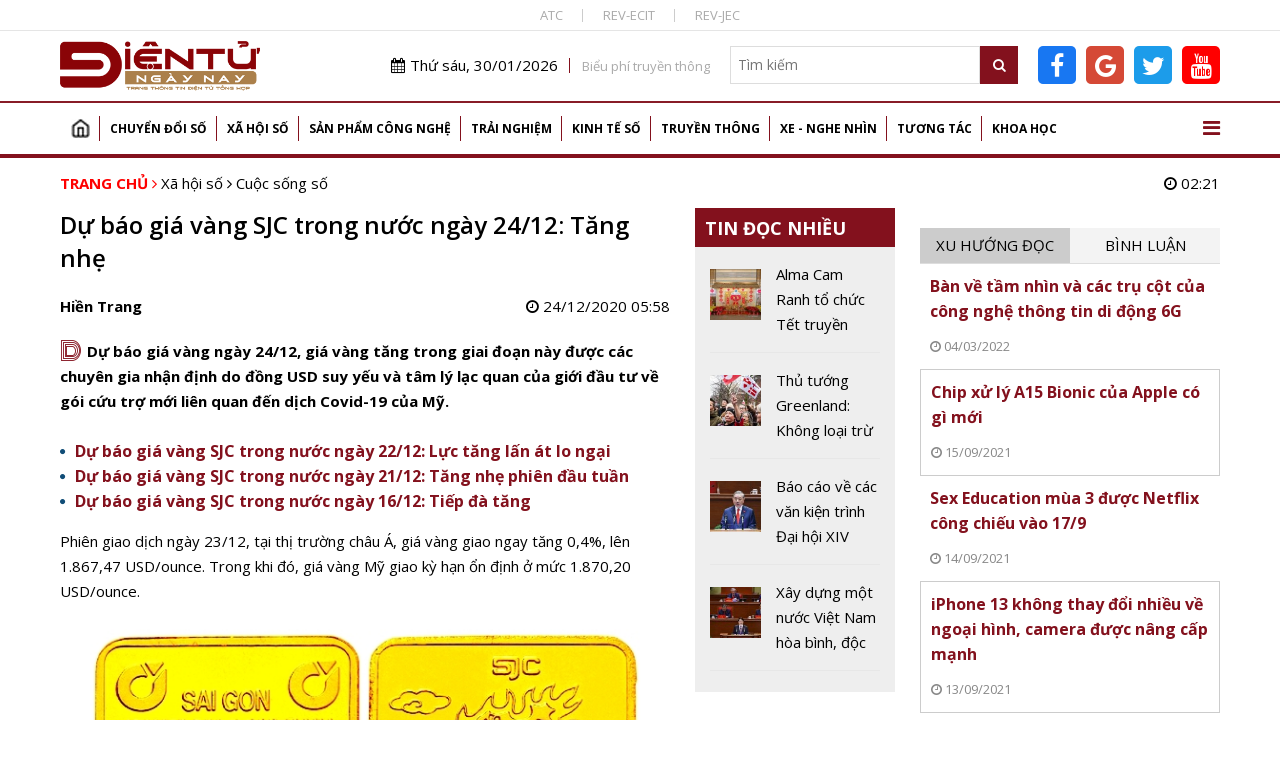

--- FILE ---
content_type: text/html; charset=utf-8
request_url: https://dientungaynay.vn/cuoc-song-so/du-bao-gia-vang-sjc-trong-nuoc-ngay-2412-tang-nhe
body_size: 18653
content:
<!DOCTYPE html PUBLIC "-//W3C//DTD XHTML 1.0 Strict//EN" "http://www.w3.org/TR/xhtml1/DTD/xhtml1-strict.dtd">
<!--<html xmlns="http://www.w3.org/1999/xhtml">-->
<html lang="vi">
<head>
<!-- Global site tag (gtag.js) - Google Analytics -->
<script async src="https://www.googletagmanager.com/gtag/js?id=G-K08ZLWMP3M"></script>
<script>
  window.dataLayer = window.dataLayer || [];
  function gtag(){dataLayer.push(arguments);}
  gtag('js', new Date());

  gtag('config', 'G-K08ZLWMP3M');
</script>
<!--Adsense -->
  
<script async src="https://pagead2.googlesyndication.com/pagead/js/adsbygoogle.js?client=ca-pub-9278150408100196"
     crossorigin="anonymous"></script>
<script async custom-element="amp-auto-ads"
        src="https://cdn.ampproject.org/v0/amp-auto-ads-0.1.js">
</script>

<amp-auto-ads type="adsense"
        data-ad-client="ca-pub-9278150408100196">
</amp-auto-ads>
<meta name="google-adsense-account" content="ca-pub-9278150408100196">
  <!-- End Adsense -->

<!-- Global site tag (gtag.js) - Google Analytics 
<script async src="https://www.googletagmanager.com/gtag/js?id=UA-144539164-1"></script>
<script>
  window.dataLayer = window.dataLayer || [];
  function gtag(){dataLayer.push(arguments);}
  gtag('js', new Date());

  gtag('config', 'UA-144539164-1');
</script>
G-74ERK3B9T0
UA-225018387-1
 XXX END -->

  <meta http-equiv="Content-Type" content="text/html; charset=utf-8" />
<link rel="shortcut icon" href="https://dientungaynay.vn/sites/default/files/icon.ico" type="image/vnd.microsoft.icon" />
<meta name="description" content="Dự báo giá vàng ngày 24/12, giá vàng tăng trong giai đoạn này được các chuyên gia nhận định do đồng USD suy yếu và tâm lý lạc quan của giới đầu tư về gói cứu trợ mới liên quan đến dịch Covid-19 của Mỹ." />
<meta name="abstract" content="Tạp chí Điện tử, Tin tức, Sự kiện, Điện tử, Viễn thông, Công nghệ thông tin" />
<meta name="keywords" content="Dự báo giá vàng SJC trong nước ngày 24/12: Tăng nhẹ" />
<meta name="generator" content="https://dientungaynay.vn/" />
<link rel="canonical" href="https://dientungaynay.vn/cuoc-song-so/du-bao-gia-vang-sjc-trong-nuoc-ngay-2412-tang-nhe" />
<link rel="shortlink" href="https://dientungaynay.vn/node/9374" />
<meta property="fb:app_id" content="504973263421414" />
<meta property="og:site_name" content="Tạp chí Điện tử ngày nay, Tin tức, Sự kiện, Viễn thông, Công nghệ thông tin - dientungaynay.vn" />
<meta property="og:type" content="website" />
<meta property="og:url" content="https://dientungaynay.vn/cuoc-song-so/du-bao-gia-vang-sjc-trong-nuoc-ngay-2412-tang-nhe" />
<meta property="og:title" content="Dự báo giá vàng SJC trong nước ngày 24/12: Tăng nhẹ" />
<meta property="og:description" content="Dự báo giá vàng ngày 24/12, giá vàng tăng trong giai đoạn này được các chuyên gia nhận định do đồng USD suy yếu và tâm lý lạc quan của giới đầu tư về gói cứu trợ mới liên quan đến dịch Covid-19 của Mỹ." />
<meta property="og:image" content="https://dientungaynay.vn/anhfacebook/thanhld/anh_bai_viet/du-bao-gia-vang-sjc-trong-nuoc-ngay-24/12-tang-nhe-1608732360.jpg?itok=fIku_5Dn" />
<meta property="og:image:width" content="633" />
<meta property="og:image:height" content="380" />
  <link rel="icon" href="https://dientungaynay.vn/sites/default/files/icon.ico" type="image/x-icon">
  <title>Dự báo giá vàng SJC trong nước ngày 24/12: Tăng nhẹ</title>
  <meta name="viewport" content="width=device-width, initial-scale=1.0, maximum-scale=1.0, user-scalable=0" />
  <meta content="INDEX,FOLLOW" name="robots" />
  <meta http-equiv="X-UA-Compatible" content="IE=edge,chrome=1" />
  <link href="https://fonts.googleapis.com/css?family=Open+Sans:400,600,700&display=swap&subset=vietnamese" rel="stylesheet">
  <link href="https://fonts.googleapis.com/css?family=Monoton&display=swap" rel="stylesheet">
  <!-- <link href="https://netdna.bootstrapcdn.com/font-awesome/4.7.0/css/font-awesome.min.css" rel="stylesheet" type="text/css" /> -->
  <link type="text/css" rel="stylesheet" href="https://dientungaynay.vn/sites/default/files/css/css_tGTNtRAsNJmcVz4r7F6YCijbrQGDbBmziHSrRd1Stqc.css" media="all" />
<link type="text/css" rel="stylesheet" href="https://dientungaynay.vn/sites/default/files/css/css_8D1w4kTxPst8JEdUjXzUUEYkG3qjl85QO-gceX9CMWQ.css" media="all" />
  <script type="text/javascript" src="https://dientungaynay.vn/sites/default/files/js/js_0vb97IAukrp6qZSdcVTXcWQ9L883WgNQAs4UiIM1fVc.js"></script>
<script type="text/javascript" src="https://dientungaynay.vn/sites/default/files/js/js_6vdcm7SiLl14tHqrT24g8xctrNfjW2MZnJaJ9HeHn24.js"></script>
<script type="text/javascript" src="https://dientungaynay.vn/sites/default/files/js/js_S18kKrUrP4zDjPydcQqhBfYW2QorS3HWexqiJ6Uw-FQ.js"></script>
<script type="text/javascript">
<!--//--><![CDATA[//><!--
(function(i,s,o,g,r,a,m){i["GoogleAnalyticsObject"]=r;i[r]=i[r]||function(){(i[r].q=i[r].q||[]).push(arguments)},i[r].l=1*new Date();a=s.createElement(o),m=s.getElementsByTagName(o)[0];a.async=1;a.src=g;m.parentNode.insertBefore(a,m)})(window,document,"script","https://www.google-analytics.com/analytics.js","ga");ga("create", "UA-144539164-1", {"cookieDomain":"auto"});ga("set", "anonymizeIp", true);ga("send", "pageview");
//--><!]]>
</script>
<script type="text/javascript" src="https://dientungaynay.vn/sites/default/files/js/js_nS_bryf4hAuBwDRBW1hsGg5-dK8CtwHopus5sHhvy8U.js"></script>
<script type="text/javascript">
<!--//--><![CDATA[//><!--
jQuery.extend(Drupal.settings, {"basePath":"\/","pathPrefix":"","ajaxPageState":{"theme":"custom_theme","theme_token":"kU3iPmfyaJsB-cfpU-_-6Qx1OYuNWiBhKzQLBgZ6sqk","js":{"sites\/default\/files\/minify\/hls.min.min.js":1,"sites\/default\/files\/minify\/mediaelement-and-player.min.min.js":1,"sites\/default\/files\/minify\/lazyload.min.min.js":1,"sites\/default\/files\/minify\/c3s_mediaelement.min.js":1,"sites\/default\/files\/minify\/customlazy.min.js":1,"sites\/default\/files\/minify\/jquery.min.2.1.4.min.js":1,"sites\/default\/files\/minify\/jquery-extend-3.4.0.1.8.3.min.js":1,"sites\/default\/files\/minify\/jquery.once.1.2.min.js":1,"sites\/default\/files\/minify\/drupal.min.js":1,"sites\/default\/files\/minify\/jquery.ui.core.min.1.10.2.min.js":1,"sites\/default\/files\/minify\/jquery.ui.widget.min.1.10.2.min.js":1,"sites\/default\/files\/minify\/jquery.ui.button.min.1.10.2.min.js":1,"sites\/default\/files\/minify\/jquery.ui.mouse.min.1.10.2.min.js":1,"sites\/default\/files\/minify\/jquery.ui.draggable.min.1.10.2.min.js":1,"sites\/default\/files\/minify\/jquery.ui.position.min.1.10.2.min_0.js":1,"sites\/default\/files\/minify\/jquery.ui.resizable.min.1.10.2.min.js":1,"sites\/default\/files\/minify\/jquery.ui.dialog.min.1.10.2.min.js":1,"public:\/\/languages\/vi_zgJ6ICO0jM1BJWybyc7r98e4svK5Mwmw2PxUwLcWocU.js":1,"sites\/default\/files\/minify\/c3s_counter.min.js":1,"sites\/default\/files\/minify\/googleanalytics.min.js":1,"sites\/default\/files\/minify\/vi_zgJ6ICO0jM1BJWybyc7r98e4svK5Mwmw2PxUwLcWocU.min.js":1,"sites\/default\/files\/minify\/custom_theme_mobile.min.js":1,"sites\/default\/files\/minify\/owl.carousel.min.min.js":1,"sites\/default\/files\/minify\/jquery.nicescroll.min.min.js":1,"sites\/default\/files\/minify\/c3s_dialog.min.js":1,"sites\/default\/files\/minify\/c3s_ad.min.js":1,"sites\/default\/files\/minify\/jquery.jcarousel.min.min.js":1,"sites\/default\/files\/minify\/jquery.nivo.slider.min.js":1,"sites\/default\/files\/minify\/comment.min.js":1,"sites\/default\/files\/minify\/jquery.hoverIntent.min.js":1,"sites\/default\/files\/minify\/superfish.min.js":1,"sites\/default\/files\/minify\/custom_theme.min.js":1,"sites\/default\/files\/minify\/owl.c3s.min.js":1,"sites\/default\/files\/minify\/c3s.nicescroll.min.js":1,"sites\/default\/files\/minify\/c3s_tabs.min.js":1},"css":{"misc\/ui\/jquery.ui.core.css":1,"misc\/ui\/jquery.ui.theme.css":1,"misc\/ui\/jquery.ui.button.css":1,"misc\/ui\/jquery.ui.resizable.css":1,"misc\/ui\/jquery.ui.dialog.css":1,"sites\/all\/modules\/custom\/c3s_custom\/mediaelement\/mediaelementplayer.min.css":1,"sites\/all\/modules\/custom\/c3s_custom\/owl\/owl.carousel.css":1,"sites\/all\/modules\/custom\/c3s_custom\/scroll\/jquery.easing.1.3.js":1,"sites\/all\/themes\/custom_theme\/font-awesome\/css\/font-awesome.min.css":1,"sites\/all\/modules\/custom\/c3s_ad\/themes\/default\/default.css":1,"sites\/all\/modules\/custom\/c3s_ad\/nivo-slider.css":1,"sites\/all\/modules\/custom\/c3s_ad\/jcarousel.css":1,"sites\/all\/themes\/custom_theme\/styles\/style_editor.css":1,"sites\/all\/themes\/custom_theme\/styles\/style.css":1,"sites\/all\/themes\/custom_theme\/styles\/style_responsive.css":1}},"googleanalytics":{"trackOutbound":1,"trackMailto":1,"trackDownload":1,"trackDownloadExtensions":"7z|aac|arc|arj|asf|asx|avi|bin|csv|doc(x|m)?|dot(x|m)?|exe|flv|gif|gz|gzip|hqx|jar|jpe?g|js|mp(2|3|4|e?g)|mov(ie)?|msi|msp|pdf|phps|png|ppt(x|m)?|pot(x|m)?|pps(x|m)?|ppam|sld(x|m)?|thmx|qtm?|ra(m|r)?|sea|sit|tar|tgz|torrent|txt|wav|wma|wmv|wpd|xls(x|m|b)?|xlt(x|m)|xlam|xml|z|zip"}});
//--><!]]>
</script>
<!-- <script src="https://sdk.pushdi.com/js/generated/876122c6-fef0-3f01-abae-fed3b00149e2.js" async=""></script>
<script>
    var PushdyIns = window.PushdyIns || [];
    PushdyIns.push(function() {
      PushdyIns.initApp();
    });
</script>
-->
  <script>
    (function() {
        var cx = '006427038042637044565:srzrklc5qlm';
        var gcse = document.createElement('script');
        gcse.type = 'text/javascript';
        gcse.async = true;
        gcse.src = 'https://cse.google.com/cse.js?cx=' + cx;
        var s = document.getElementsByTagName('script')[0];
        s.parentNode.insertBefore(gcse, s);
    })();
  </script>

<!-- Verify Code -->
<!-- TAM DUNG
<script type="text/javascript">
(function () {
	var a = ["//static.amcdn.vn/core/analytics.js"];
	for (var i in a) {var b = document.createElement("script");b.type = "text/javascript"; b.async = !0; b.src = a[i];
	var c = document.getElementsByTagName("script")[0]; c.parentNode.insertBefore(b, c);}
	window.admicro_analytics_q = window.admicro_analytics_q || [];
	window.admicro_analytics_q.push({event: "pageviews", domain: "dientungaynay.vn", id: 3194});
            })();
</script>
END TAM DUNG -->
<!-- End Verify Code -->

<script async src="https://cmp.optad360.io/items/6e93dca1-f29c-47e3-9865-63bfc37119e4.min.js"></script>
<script async src="https://get.optad360.io/sf/1cc4c729-6c9b-4b3e-8d2c-78e5e7ccd6a1/plugin.min.js"></script>
<!-- Meta Pixel Code -->
<script>
!function(f,b,e,v,n,t,s)
{if(f.fbq)return;n=f.fbq=function(){n.callMethod?
n.callMethod.apply(n,arguments):n.queue.push(arguments)};
if(!f._fbq)f._fbq=n;n.push=n;n.loaded=!0;n.version='2.0';
n.queue=[];t=b.createElement(e);t.async=!0;
t.src=v;s=b.getElementsByTagName(e)[0];
s.parentNode.insertBefore(t,s)}(window, document,'script',
'https://connect.facebook.net/en_US/fbevents.js');
fbq('init', '504973263421414');
fbq('track', 'PageView');
</script>
<noscript><img height="1" width="1" style="display:none"
src="https://www.facebook.com/tr?id=504973263421414&ev=PageView&noscript=1"
/></noscript>
<!-- End Meta Pixel Code dientucuocsong facebook -->

</head>
<body class="html not-front not-logged-in no-sidebars page-node page-node- page-node-9374 node-type-article"  ><div class="wrap-top-header full-container"><div class="container"><div id="c3s-ad-52211" class="c3s-ad" data-ad="{&quot;path&quot;:&quot;node\/9374&quot;,&quot;tid&quot;:52211}"></div><div class="box-linktienich clear"><a href="https://atc-conf.org/">ATC</a><a href="https://rev-ecit.vn/">REV-ECIT</a><a href="https://rev-jec.org/index.php/rev-jec/issue/archive">REV-JEC</a></div></div></div><div class="wrap-header full-container"><div class="container"><div id="c3s-ad-38" class="c3s-ad" data-ad="{&quot;path&quot;:&quot;node\/9374&quot;,&quot;tid&quot;:38}"></div><div class="header-right right"><div class="header-right-top clear right"><div class="current-date left"><i class="fa fa-calendar"></i>Thứ sáu, 30/01/2026</div><div class="link-bieuphi left"><a href="https://drive.google.com/file/d/1Xmrs3bw4TKjfOfS8CDiG37IGF3voAWKI/view?usp=sharing">Biểu phí truyền thông</a></div><div class="box-search left"><form action="/search" method="GET"> <input type="text" class="txtKeyword" name="search" placeholder="Tìm kiếm" /> <button type="submit" class="btnSearch"><i class="fa fa-search"></i></button></form></div><div class="box-social left"><a target="_blank" class="facebook-link" href="https://www.facebook.com/Dientucuocsong.vn"><i class="fa fa-facebook-f"></i></a><a target="_blank" class="google-link" href="https://news.google.com/publications/CAAiEEpAuqC7nYH7EJIBZqLg700qFAgKIhBKQLqgu52B-xCSAWai4O9N?hl=vi&gl=VN&ceid=VN%3Avi"><i class="fa fa-google"></i></a><a target="_blank" class="twitter-link" href="https://twitter.com/dtcsvn"><i class="fa fa-twitter"></i></a><a target="_blank" class="youtube-link" href="https://www.youtube.com/channel/UCfXqXEMfaBiK8NXKUMT9fQw"><i class="fa fa-youtube"></i></a></div></div></div></div></div><div class="full-container"><div class="container"><div id="c3s-ad-700" class="c3s-ad" data-ad="{&quot;path&quot;:&quot;node\/9374&quot;,&quot;tid&quot;:700}"></div></div></div><div class="full-container wrap-main-menu"><div class="container"><div id="main-menu" class="clear"><ul class="menu"><li class="first leaf"><a href="/home" title="">Trang chủ</a></li><li class="expanded"><a href="/chuyen-doi-so" title="Chuyển đổi số">Chuyển đổi số</a><ul class="menu"><li class="first leaf"><a href="/chuyen-doi-so/bao-mat" title="Bảo mật">Bảo mật</a></li><li class="leaf"><a href="/chuyen-doi-so/chuyen-dong-so" title="Chuyển động số">Chuyển động số</a></li><li class="leaf"><a href="/chuyen-doi-so/chinh-phu-dien-tu" title="Chính phủ điện tử">Chính phủ điện tử</a></li><li class="leaf"><a href="/chuyen-doi-so/doanh-nghiep-so" title="Doanh nghiệp số">Doanh nghiệp số</a></li><li class="last leaf"><a href="/chuyen-doi-so/nong-nghiep-so" title="Chuyển đổi số Nông nghiệp">Nông nghiệp số</a></li></ul></li><li class="expanded"><a href="/xa-hoi-so" title="Xã hội số">Xã hội số</a><ul class="menu"><li class="first leaf"><a href="/xa-hoi-so/su-kien" title="Sự kiện">Sự kiện</a></li><li class="leaf"><a href="/xa-hoi-so/cuoc-song-so" title="Cuộc sống số">Cuộc sống số</a></li><li class="leaf"><a href="/xa-hoi-so/chinh-sach-so" title="Chính sách số">Chính sách số</a></li><li class="leaf"><a href="/xa-hoi-so/van-hoa-so" title="Văn hóa số">Văn hóa số</a></li><li class="last leaf"><a href="/xa-hoi-so/giao-duc" title="Giáo dục">Giáo dục</a></li></ul></li><li class="expanded"><a href="/san-pham-cong-nghe" title="Sản phẩm Công nghệ">Sản phẩm công nghệ</a><ul class="menu"><li class="first leaf"><a href="/san-pham-cong-nghe/mobile" title="Điện thoại">Mobile</a></li><li class="leaf"><a href="/san-pham-cong-nghe/vien-thong" title="Điện tử, viễn thông">Viễn thông</a></li><li class="leaf"><a href="/san-pham-cong-nghe/dien-tu-tieu-dung" title="Điện tử tiêu dùng, thiết bị gia đình">Điện tử tiêu dùng</a></li><li class="leaf"><a href="/san-pham-cong-nghe/cong-nghe-thong-tin" title="Công nghệ thông tin">Công nghệ thông tin</a></li><li class="last leaf"><a href="/san-pham-cong-nghe/meo-hay-cong-nghe" title="Mẹo hay công nghệ, điện thoại, máy tính">Mẹo hay công nghệ</a></li></ul></li><li class="expanded"><a href="/trai-nghiem" title="Trải nghiệm số">Trải nghiệm</a><ul class="menu"><li class="first leaf"><a href="/trai-nghiem/the-gioi-quanh-ta" title="Thế giới quanh ta">Thế giới quanh ta</a></li><li class="leaf"><a href="/trai-nghiem/diem-den" title="Điểm đến">Điểm đến</a></li><li class="last leaf"><a href="/trai-nghiem/hanh-trinh" title="Hành trình">Hành trình</a></li></ul></li><li class="expanded"><a href="/kinh-te-so" title="Kinh tế số">Kinh tế số</a><ul class="menu"><li class="first leaf"><a href="/kinh-te-so/khoi-nghiep-sang-tao" title="Khởi nghiệp sáng tạo">Khởi nghiệp sáng tạo</a></li><li class="leaf"><a href="/kinh-te-so/thuong-mai-dien-tu" title="Thương mại điện tử">Thương mại điện tử</a></li><li class="leaf"><a href="/kinh-te-so/tai-chinh-fintech" title="Tài chính - Fintech">Tài chính - Fintech</a></li><li class="last leaf"><a href="/kinh-te-so/thi-truong" title="Thị trường">Thị trường</a></li></ul></li><li class="expanded"><a href="/truyen-thong" title="Truyền thông">Truyền thông</a><ul class="menu"><li class="first leaf"><a href="/truyen-thong/phat-thanh-truyen-hinh" title="Phát thanh truyền hình">Phát thanh truyền hình</a></li><li class="last leaf"><a href="/truyen-thong/media" title="Media, đa phương tiện">Media</a></li></ul></li><li class="expanded"><a href="/xe-nghe-nhin" title="Xe - Nghe nhìn">Xe - Nghe nhìn</a><ul class="menu"><li class="first leaf"><a href="/xe-nghe-nhin/xe" title="Xe +">Xe +</a></li><li class="last leaf"><a href="/xe-nghe-nhin/hi-end" title="Hi-end +">Hi-end+</a></li></ul></li><li class="expanded"><a href="/tuong-tac" title="Tương tác">Tương tác</a><ul class="menu"><li class="first leaf"><a href="/tuong-tac/goc-nhin-chuyen-gia" title="Góc nhìn chuyên gia">Góc nhìn chuyên gia</a></li><li class="last leaf"><a href="/tuong-tac/chan-dung-cong-nghe" title="Chân dung công nghệ">Chân dung công nghệ</a></li></ul></li><li class="last expanded"><a href="/khoa-hoc" title="Khoa học">Khoa học</a><ul class="menu"><li class="first leaf"><a href="/khoa-hoc/kham-pha-khoa-hoc" title="Khám phá khoa học">Khám phá khoa học</a></li><li class="leaf"><a href="/khoa-hoc/cong-trinh-khoa-hoc" title="Công trình, chuyên ngành khoa học">Công trình khoa học</a></li><li class="last leaf"><a href="/khoa-hoc/thuat-ngu-chuyen-nganh" title="Thuật ngữ chuyên ngành">Thuật ngữ chuyên ngành</a></li></ul></li></ul> <a href="javascript:;" id="show-menu-mega"><i class="fa fa-bars"></i></a></div><div id="menu-mega" class="clear"><ul class="menu"><li class="expanded"><a href="/chuyen-doi-so" title="Chuyển đổi số">Chuyển đổi số</a><ul class="menu"><li class="first leaf"><a href="/chuyen-doi-so/bao-mat" title="Bảo mật">Bảo mật</a></li><li class="leaf"><a href="/chuyen-doi-so/chuyen-dong-so" title="Chuyển động số">Chuyển động số</a></li><li class="leaf"><a href="/chuyen-doi-so/chinh-phu-dien-tu" title="Chính phủ điện tử">Chính phủ điện tử</a></li><li class="leaf"><a href="/chuyen-doi-so/doanh-nghiep-so" title="Doanh nghiệp số">Doanh nghiệp số</a></li><li class="last leaf"><a href="/chuyen-doi-so/nong-nghiep-so" title="Chuyển đổi số Nông nghiệp">Nông nghiệp số</a></li></ul></li><li class="expanded"><a href="/xa-hoi-so" title="Xã hội số">Xã hội số</a><ul class="menu"><li class="first leaf"><a href="/xa-hoi-so/su-kien" title="Sự kiện">Sự kiện</a></li><li class="leaf"><a href="/xa-hoi-so/cuoc-song-so" title="Cuộc sống số">Cuộc sống số</a></li><li class="leaf"><a href="/xa-hoi-so/chinh-sach-so" title="Chính sách số">Chính sách số</a></li><li class="leaf"><a href="/xa-hoi-so/van-hoa-so" title="Văn hóa số">Văn hóa số</a></li><li class="last leaf"><a href="/xa-hoi-so/giao-duc" title="Giáo dục">Giáo dục</a></li></ul></li><li class="expanded"><a href="/san-pham-cong-nghe" title="Sản phẩm Công nghệ">Sản phẩm công nghệ</a><ul class="menu"><li class="first leaf"><a href="/san-pham-cong-nghe/mobile" title="Điện thoại">Mobile</a></li><li class="leaf"><a href="/san-pham-cong-nghe/vien-thong" title="Điện tử, viễn thông">Viễn thông</a></li><li class="leaf"><a href="/san-pham-cong-nghe/dien-tu-tieu-dung" title="Điện tử tiêu dùng, thiết bị gia đình">Điện tử tiêu dùng</a></li><li class="leaf"><a href="/san-pham-cong-nghe/cong-nghe-thong-tin" title="Công nghệ thông tin">Công nghệ thông tin</a></li><li class="last leaf"><a href="/san-pham-cong-nghe/meo-hay-cong-nghe" title="Mẹo hay công nghệ, điện thoại, máy tính">Mẹo hay công nghệ</a></li></ul></li><li class="expanded"><a href="/trai-nghiem" title="Trải nghiệm số">Trải nghiệm</a><ul class="menu"><li class="first leaf"><a href="/trai-nghiem/the-gioi-quanh-ta" title="Thế giới quanh ta">Thế giới quanh ta</a></li><li class="leaf"><a href="/trai-nghiem/diem-den" title="Điểm đến">Điểm đến</a></li><li class="last leaf"><a href="/trai-nghiem/hanh-trinh" title="Hành trình">Hành trình</a></li></ul></li><li class="expanded"><a href="/kinh-te-so" title="Kinh tế số">Kinh tế số</a><ul class="menu"><li class="first leaf"><a href="/kinh-te-so/khoi-nghiep-sang-tao" title="Khởi nghiệp sáng tạo">Khởi nghiệp sáng tạo</a></li><li class="leaf"><a href="/kinh-te-so/thuong-mai-dien-tu" title="Thương mại điện tử">Thương mại điện tử</a></li><li class="leaf"><a href="/kinh-te-so/tai-chinh-fintech" title="Tài chính - Fintech">Tài chính - Fintech</a></li><li class="last leaf"><a href="/kinh-te-so/thi-truong" title="Thị trường">Thị trường</a></li></ul></li><li class="expanded"><a href="/truyen-thong" title="Truyền thông">Truyền thông</a><ul class="menu"><li class="first leaf"><a href="/truyen-thong/phat-thanh-truyen-hinh" title="Phát thanh truyền hình">Phát thanh truyền hình</a></li><li class="last leaf"><a href="/truyen-thong/media" title="Media, đa phương tiện">Media</a></li></ul></li><li class="expanded"><a href="/xe-nghe-nhin" title="Xe - Nghe nhìn">Xe - Nghe nhìn</a><ul class="menu"><li class="first leaf"><a href="/xe-nghe-nhin/xe" title="Xe +">Xe +</a></li><li class="last leaf"><a href="/xe-nghe-nhin/hi-end" title="Hi-end +">Hi-end+</a></li></ul></li><li class="expanded"><a href="/tuong-tac" title="Tương tác">Tương tác</a><ul class="menu"><li class="first leaf"><a href="/tuong-tac/goc-nhin-chuyen-gia" title="Góc nhìn chuyên gia">Góc nhìn chuyên gia</a></li><li class="last leaf"><a href="/tuong-tac/chan-dung-cong-nghe" title="Chân dung công nghệ">Chân dung công nghệ</a></li></ul></li><li class="last expanded"><a href="/khoa-hoc" title="Khoa học">Khoa học</a><ul class="menu"><li class="first leaf"><a href="/khoa-hoc/kham-pha-khoa-hoc" title="Khám phá khoa học">Khám phá khoa học</a></li><li class="leaf"><a href="/khoa-hoc/cong-trinh-khoa-hoc" title="Công trình, chuyên ngành khoa học">Công trình khoa học</a></li><li class="last leaf"><a href="/khoa-hoc/thuat-ngu-chuyen-nganh" title="Thuật ngữ chuyên ngành">Thuật ngữ chuyên ngành</a></li></ul></li></ul></div></div></div><div class="main-content full-container"><div class="container"><div class="wrap-breadcrumb clear"><div class="breadcrumb"><a href="/">Trang chủ</a> <i class="fa fa-angle-right"></i> <a href="/xa-hoi-so">Xã hội số</a> <i class="fa fa-angle-right"></i> <a href="/xa-hoi-so/cuoc-song-so">Cuộc sống số</a></div><div class="right current-time"><i class="fa fa-clock-o"></i> 02:21</div></div><div class="tabs"></div><div class="region region-content"><div class="left-site left"><div class="clear wrap-node-term wrap-node-article"><div class="left-site-left left"><div id="c3s-ad-704" class="c3s-ad" data-ad="{&quot;path&quot;:&quot;node\/9374&quot;,&quot;tid&quot;:704}"></div><h1 class="page-title">Dự báo giá vàng SJC trong nước ngày 24/12: Tăng nhẹ</h1><div class="clear box-share-video"><div class="butdanh left">Hiền Trang</div><div class="chiase left"><div class="fb-like" data-href="https://dientungaynay.vn/cuoc-song-so/du-bao-gia-vang-sjc-trong-nuoc-ngay-2412-tang-nhe" data-width="" data-layout="button_count" data-action="like" data-size="small" data-show-faces="true" data-share="true"></div></div><div class="video-created right"><i class="fa fa-clock-o"></i> 24/12/2020 05:58</div></div><div class="clear node-lead"><span class="monoton-head">D</span><p>Dự báo giá vàng ngày 24/12, giá vàng tăng trong giai đoạn này được các chuyên gia nhận định do đồng USD suy yếu và tâm lý lạc quan của giới đầu tư về gói cứu trợ mới liên quan đến dịch Covid-19 của Mỹ.</p></div><ul class="clear node-tinlienquan"><li class="item item-tinlienquan"><a href="/thi-truong/du-bao-gia-vang-sjc-trong-nuoc-ngay-2212-luc-tang-lan-at-lo-ngai">Dự báo giá vàng SJC trong nước ngày 22/12: Lực tăng lấn át lo ngại <span class="loaitin loaitin-"></span></a></li><li class="item item-tinlienquan"><a href="/thi-truong/du-bao-gia-vang-sjc-trong-nuoc-ngay-2112-tang-nhe-phien-dau-tuan">Dự báo giá vàng SJC trong nước ngày 21/12: Tăng nhẹ phiên đầu tuần <span class="loaitin loaitin-"></span></a></li><li class="item item-tinlienquan"><a href="/thi-truong/du-bao-gia-vang-sjc-trong-nuoc-ngay-1612-tiep-da-tang">Dự báo giá vàng SJC trong nước ngày 16/12: Tiếp đà tăng <span class="loaitin loaitin-"></span></a></li></ul><div class="clear node-body"><p>Phiên giao dịch ngày 23/12, tại thị trường châu Á, giá vàng giao ngay tăng 0,4%, lên 1.867,47 USD/ounce. Trong khi đó, giá vàng Mỹ giao kỳ hạn ổn định ở mức 1.870,20 USD/ounce.</p><p style="text-align: center;"><img src="https://dientungaynay.vn/sites/default/files/styles/img_noidung/public/thanhld/anh_vang_05.jpg?itok=_NVyLqO0" border="0" alt="" width="800" style="display: block; margin-left: auto; margin-right: auto;" /><em></em></p><p style="text-align: center;"><em>Giá vàng đang trong giai đoạn ổn định nên biến động về giá sẽ không lớn.</em></p><p>Chỉ số đồng USD giảm 0,3% trong phiên này so với nhóm 6 đồng tiền chủ chốt khác, qua đó giúp vàng trở nên rẻ hơn đối với các nhà đầu tư nắm giữ các đồng ngoại tệ khác.</p><p>Michael Langford, Giám đốc công ty tư vấn AirGuide cho biết, giữa bối cảnh thị trường chịu tác động nhiều bởi diễn biến của đại dịch COVID-19 và thỏa thuận cứu trợ kinh tế mới của Mỹ, vàng có thể sẽ “giậm chân tại chỗ” trong những tuần tới và bất kỳ đà tăng nào sẽ bắt nguồn từ những yếu tố bất ổn mới.</p><p>Jigar Trivedi, nhà phân tích hàng hóa tại công ty tư vấn Anand Rathi Shares có trụ sở tại Mumbai dự báo, giá kim loại quý này có thể phục hồi vào năm 2021 với mức kháng cự gần mức cao kỷ lục là 2.072,5 USD.</p><p>Bộ trưởng Y tế Anh Matt Hancock cho biết Chính phủ Anh đã áp đặt lệnh phong tỏa nghiêm ngặt trong dịp Giáng sinh vì một chủng mới của virus SARS-CoV-2 gây ra dịch COVID-19 đã nằm "ngoài tầm kiểm soát". Điều này làm dấy lên lo ngại về sự phục hồi kinh tế.</p><p>Mở cửa ngày giao dịch, Công ty Vàng bạc Đá quý Sài Gòn niêm yết giá vàng SJC tại thị trường Hà Nội ở mức 55,-55,52 triệu đồng/lượng (mua vào - bán ra), giảm 50.000 đồng/lượng ở cả chiều mua và bán so với cuối ngày hôm qua. </p><p>Tại Tập đoàn Vàng bạc Phú Quý, giá vàng SJC vẫn được giữ nguyên so với giá đóng cửa hôm qua, niêm yết ở mức 55,15-55,6 triệu đồng/lượng (mua vào - bán ra).</p><p>Mức giá của phiên giao dịch ngày 23/12 duy trì từ sáng đến cuối phiên chỉ biến động tăng giảm trong khoảng 50 ngàn đồng so với phiên hôm trước.</p><p>Theo các chuyên gia thì giá vàng sẽ tiếp tục duy trì mức giá trong khoảng 55,00-55,50 triệu đồng/lượng trong phiên giao dịch ngày mai, 24/12.</p><blockquote><p style="text-align: right;">Theo tạp chí Điện tử</p></blockquote><div class="clear share-node-bot"><div class="chiase"><div class="fb-like" data-href="https://dientungaynay.vn/cuoc-song-so/du-bao-gia-vang-sjc-trong-nuoc-ngay-2412-tang-nhe" data-width="" data-layout="button_count" data-action="like" data-size="small" data-show-faces="true" data-share="true"></div></div> <br></div></div><div class="clear node-tags"> <i class="fa fa-tag"></i> <label>Tags:</label><h3><a href="/tags/du-bao-gia-vang">#dự báo giá vàng</a></h3>,<h3><a href="/tags/gia-vang-sjc">#giá vàng SJC</a></h3>,<h3><a href="/tags/du-bao-gia-vang-ngay-mai">#dự báo giá vàng ngày mai</a></h3>,<h3><a href="/tags/du-bao-gia-vang-sjc-hom-nay">#dự báo giá vàng SJC hôm nay</a></h3>,<h3><a href="/tags/kinh-doanh-vang-truc-tuyen">#kinh doanh vàng trực tuyến</a></h3>,<h3><a href="/tags/kinh-doanh-vang">#kinh doanh vàng</a></h3>,<h3><a href="/tags/dau-tu-vang">#đầu tư vàng</a></h3></div><div id="box-comment-9374" class="box-comment clear"><h2 class="box-title"><i class="fa fa-comments-o"></i> Bình luận</h2><div class="comment-form clear"><div class="comment-editor">
      <textarea placeholder="Bạn nghĩ gì về tin này?"></textarea>
    </div><p class="note"> <span class="comment-check comment-check-word"><i class="fa fa-check-square-o" aria-hidden="true"></i></span> Tối thiểu 10 chữ <span class="comment-check comment-check-lang"><i class="fa fa-check-square-o" aria-hidden="true"></i></span> Tiếng việt có dấu <span class="comment-check comment-check-link"><i class="fa fa-check-square-o" aria-hidden="true"></i></span> Không chứa liên kết</p> <a class="button-comment" href="javascript:;"><i class="fa fa-commenting-o"></i> Gửi bình luận</a></div></div><div id="comment-dialog" style="display: none;"></div><div class="clear box-tincungchuyenmuc"><h2 class="box-title">Tin cùng chuyên mục</h2><div class="box-content box-owl-c3s box-owl-nav" data="items:4|margin:20|animateOut:fadeOut|loop:true|nav:true|autoplay:true|dots:false|responsiveClass:true|responsive-0:1|responsive-400:2|responsive-768:2|responsive-992:3|mobile-w:0"><div class="item item item-tincungchuyenmuc"><div class="in-item clear"> <a href="/cuoc-song-so/alma-cam-ranh-to-chuc-tet-truyen-thong-binh-ngo-2026-voi-am-thuc-va-yoga" class="main-link" title="Alma Cam Ranh tổ chức Tết truyền thống Bính Ngọ 2026 với ẩm thực và yoga"></a><div class="image"><img typeof="foaf:Image" data-src="https://dientungaynay.vn/sites/default/files/styles/img_302_171/public/Hienbv/anh_bai_viet/alma-cam-ranh-to-chuc-tet-truyen-thong-binh-ngo-2026-voi-am-thuc-va-yoga-1769259781.filerw9mno?itok=fSUQsCmu" class="lazy" width="302" height="171" alt="Alma Cam Ranh tổ chức Tết truyền thống Bính Ngọ 2026 với ẩm thực và yoga" title="Alma Cam Ranh tổ chức Tết truyền thống Bính Ngọ 2026 với ẩm thực và yoga" /></div><div class="content-item"><h4 class="node-title">Alma Cam Ranh tổ chức Tết truyền thống Bính Ngọ 2026 với ẩm thực và yoga</h4></div></div></div><div class="item item item-tincungchuyenmuc"><div class="in-item clear"> <a href="/cuoc-song-so/thu-tuong-greenland-khong-loai-tru-kha-nang-my-hanh-dong-quan-su" class="main-link" title="Thủ tướng Greenland: Không loại trừ khả năng Mỹ hành động quân sự"></a><div class="image"><img typeof="foaf:Image" data-src="https://dientungaynay.vn/sites/default/files/styles/img_302_171/public/Hienbv/anh_bai_viet/thu-tuong-greenland-khong-loai-tru-kha-nang-my-hanh-dong-quan-su-1769003685.filebotey2?itok=VI60K59z" class="lazy" width="302" height="171" alt="Thủ tướng Greenland: Không loại trừ khả năng Mỹ hành động quân sự" title="Thủ tướng Greenland: Không loại trừ khả năng Mỹ hành động quân sự" /></div><div class="content-item"><h4 class="node-title">Thủ tướng Greenland: Không loại trừ khả năng Mỹ hành động quân sự</h4></div></div></div><div class="item item item-tincungchuyenmuc"><div class="in-item clear"> <a href="/cuoc-song-so/bao-cao-ve-cac-van-kien-trinh-dai-hoi-xiv-dang-cong-san-viet-nam" class="main-link" title="Báo cáo về các văn kiện trình Đại hội XIV Đảng Cộng sản Việt Nam"></a><div class="image"><img typeof="foaf:Image" data-src="https://dientungaynay.vn/sites/default/files/styles/img_302_171/public/Hienbv/anh_bai_viet/bao-cao-ve-cac-van-kien-trinh-dai-hoi-xiv-dang-cong-san-viet-nam-1768914826.fileyvumgn?itok=g3g8ee2C" class="lazy" width="302" height="171" alt="Báo cáo về các văn kiện trình Đại hội XIV Đảng Cộng sản Việt Nam" title="Báo cáo về các văn kiện trình Đại hội XIV Đảng Cộng sản Việt Nam" /></div><div class="content-item"><h4 class="node-title">Báo cáo về các văn kiện trình Đại hội XIV Đảng Cộng sản Việt Nam</h4></div></div></div><div class="item item item-tincungchuyenmuc"><div class="in-item clear"> <a href="/cuoc-song-so/xay-dung-mot-nuoc-viet-nam-hoa-binh-doc-lap-dan-chu-giau-manh-phon-vinh-van-minh-hanh-phuc-vung-buoc-di-len-chu-nghia-xa-hoi" class="main-link" title="Xây dựng một nước Việt Nam hòa bình, độc lập, dân chủ, giàu mạnh, phồn vinh, văn minh, hạnh phúc, vững bước đi lên chủ nghĩa xã hội"></a><div class="image"><img typeof="foaf:Image" data-src="https://dientungaynay.vn/sites/default/files/styles/img_302_171/public/Hienbv/anh_bai_viet/xay-dung-mot-nuoc-viet-nam-hoa-binh-doc-lap-dan-chu-giau-manh-phon-vinh-van-minh-hanh-phuc-vung-buoc-di-len-chu-nghia-xa-hoi-1768907943.fileormei0?itok=2Jb4d75o" class="lazy" width="302" height="171" alt="Xây dựng một nước Việt Nam hòa bình, độc lập, dân chủ, giàu mạnh, phồn vinh, văn minh, hạnh phúc, vững bước đi lên chủ nghĩa xã hội" title="Xây dựng một nước Việt Nam hòa bình, độc lập, dân chủ, giàu mạnh, phồn vinh, văn minh, hạnh phúc, vững bước đi lên chủ nghĩa xã hội" /></div><div class="content-item"><h4 class="node-title">Xây dựng một nước Việt Nam hòa bình, độc lập, dân chủ, giàu mạnh, phồn vinh, văn minh, hạnh phúc, vững bước đi lên chủ nghĩa xã hội</h4></div></div></div><div class="item item item-tincungchuyenmuc"><div class="in-item clear"> <a href="/cuoc-song-so/trung-tam-giai-tri-mega-funifun-chinh-thuc-ra-mat-tai-thanh-pho-ho-chi-minh" class="main-link" title="Trung tâm Giải trí Mega FuniFun! chính thức ra mắt tại Thành phố Hồ Chí Minh"></a><div class="image"><img typeof="foaf:Image" data-src="https://dientungaynay.vn/sites/default/files/styles/img_302_171/public/Hienbv/anh_bai_viet/trung-tam-giai-tri-mega-funifun-chinh-thuc-ra-mat-tai-thanh-pho-ho-chi-minh-1767014905.file9le2oa?itok=Gw-02S-y" class="lazy" width="302" height="171" alt="Trung tâm Giải trí Mega FuniFun! chính thức ra mắt tại Thành phố Hồ Chí Minh" title="Trung tâm Giải trí Mega FuniFun! chính thức ra mắt tại Thành phố Hồ Chí Minh" /></div><div class="content-item"><h4 class="node-title">Trung tâm Giải trí Mega FuniFun! chính thức ra mắt tại Thành phố Hồ Chí Minh</h4></div></div></div><div class="item item item-tincungchuyenmuc"><div class="in-item clear"> <a href="/cuoc-song-so/tong-bi-thu-to-lam-du-chuong-trinh-ho-chi-minh-hanh-trinh-khat-vong-2025" class="main-link" title="Tổng Bí thư Tô Lâm dự chương trình &#039;Hồ Chí Minh - Hành trình khát vọng 2025&#039;"></a><div class="image"><img typeof="foaf:Image" data-src="https://dientungaynay.vn/sites/default/files/styles/img_302_171/public/Hienbv/anh_bai_viet/tong-bi-thu-to-lam-du-chuong-trinh-ho-chi-minh-hanh-trinh-khat-vong-2025-1766758611.filewzbxkx?itok=VQyGPWCQ" class="lazy" width="302" height="171" alt="Tổng Bí thư Tô Lâm dự chương trình &#039;Hồ Chí Minh - Hành trình khát vọng 2025&#039;" title="Tổng Bí thư Tô Lâm dự chương trình &#039;Hồ Chí Minh - Hành trình khát vọng 2025&#039;" /></div><div class="content-item"><h4 class="node-title">Tổng Bí thư Tô Lâm dự chương trình 'Hồ Chí Minh - Hành trình khát vọng 2025'</h4></div></div></div><div class="item item item-tincungchuyenmuc"><div class="in-item clear"> <a href="/cuoc-song-so/vi-sao-keo-giang-sinh-nam-nay-co-the-bi-giam-ham-luong-so-co-la" class="main-link" title="Vì sao kẹo Giáng sinh năm nay có thể bị giảm hàm lượng sô cô la?"></a><div class="image"><img typeof="foaf:Image" data-src="https://dientungaynay.vn/sites/default/files/styles/img_302_171/public/Hienbv/anh_bai_viet/vi-sao-keo-giang-sinh-nam-nay-co-the-bi-giam-ham-luong-so-co-la-1766501807.filefyvvki?itok=b2aUB_pV" class="lazy" width="302" height="171" alt="Vì sao kẹo Giáng sinh năm nay có thể bị giảm hàm lượng sô cô la?" title="Vì sao kẹo Giáng sinh năm nay có thể bị giảm hàm lượng sô cô la?" /></div><div class="content-item"><h4 class="node-title">Vì sao kẹo Giáng sinh năm nay có thể bị giảm hàm lượng sô cô la?</h4></div></div></div><div class="item item item-tincungchuyenmuc"><div class="in-item clear"> <a href="/cuoc-song-so/trao-giai-cuoc-van-dong-viet-va-suu-tam-ky-vat-tinh-yeu-trong-chien-tranh" class="main-link" title="Trao giải Cuộc vận động viết và sưu tầm kỷ vật &#039;Tình yêu trong chiến tranh&#039;"></a><div class="image"><img typeof="foaf:Image" data-src="https://dientungaynay.vn/sites/default/files/styles/img_302_171/public/Hienbv/anh_bai_viet/trao-giai-cuoc-van-dong-viet-va-suu-tam-ky-vat-tinh-yeu-trong-chien-tranh-1765968847.filer4cmvi?itok=mjBIkTQd" class="lazy" width="302" height="171" alt="Trao giải Cuộc vận động viết và sưu tầm kỷ vật &#039;Tình yêu trong chiến tranh&#039;" title="Trao giải Cuộc vận động viết và sưu tầm kỷ vật &#039;Tình yêu trong chiến tranh&#039;" /></div><div class="content-item"><h4 class="node-title">Trao giải Cuộc vận động viết và sưu tầm kỷ vật 'Tình yêu trong chiến tranh'</h4></div></div></div><div class="item item item-tincungchuyenmuc"><div class="in-item clear"> <a href="/cuoc-song-so/doi-rong-duoc-cong-nhan-diem-du-lich-cu-hich-dua-du-lich-hai-phong-len-tam-cao-moi" class="main-link" title="Đồi Rồng được công nhận Điểm du lịch, cú hích đưa du lịch Hải Phòng lên tầm cao mới"></a><div class="image"><img typeof="foaf:Image" data-src="https://dientungaynay.vn/sites/default/files/styles/img_302_171/public/Hienbv/anh_bai_viet/doi-rong-duoc-cong-nhan-diem-du-lich-cu-hich-dua-du-lich-hai-phong-len-tam-cao-moi-1765199897.file6eup0a?itok=-Ko4rmlz" class="lazy" width="302" height="171" alt="Đồi Rồng được công nhận Điểm du lịch, cú hích đưa du lịch Hải Phòng lên tầm cao mới" title="Đồi Rồng được công nhận Điểm du lịch, cú hích đưa du lịch Hải Phòng lên tầm cao mới" /></div><div class="content-item"><h4 class="node-title">Đồi Rồng được công nhận Điểm du lịch, cú hích đưa du lịch Hải Phòng lên tầm cao mới</h4></div></div></div><div class="item item item-tincungchuyenmuc"><div class="in-item clear"> <a href="/cuoc-song-so/60000-hoc-sinh-tphcm-pha-ky-luc-the-gioi-voi-man-trinh-dien-vovinam" class="main-link" title="60.000 học sinh TP.HCM phá kỷ lục thế giới với màn trình diễn Vovinam"></a><div class="image"><img typeof="foaf:Image" data-src="https://dientungaynay.vn/sites/default/files/styles/img_302_171/public/Hienbv/anh_bai_viet/60000-hoc-sinh-tphcm-pha-ky-luc-the-gioi-voi-man-trinh-dien-vovinam-1764594800.filedpjceq?itok=SkFbnEd9" class="lazy" width="302" height="171" alt="60.000 học sinh TP.HCM phá kỷ lục thế giới với màn trình diễn Vovinam" title="60.000 học sinh TP.HCM phá kỷ lục thế giới với màn trình diễn Vovinam" /></div><div class="content-item"><h4 class="node-title">60.000 học sinh TP.HCM phá kỷ lục thế giới với màn trình diễn Vovinam</h4></div></div></div><div class="item item item-tincungchuyenmuc"><div class="in-item clear"> <a href="/cuoc-song-so/khai-mac-lien-hoan-tuong-va-dan-ca-kich-toan-quoc-2025-tai-ha-noi" class="main-link" title="Khai mạc Liên hoan Tuồng và Dân ca kịch toàn quốc 2025 tại Hà Nội"></a><div class="image"><img typeof="foaf:Image" data-src="https://dientungaynay.vn/sites/default/files/styles/img_302_171/public/Hienbv/anh_bai_viet/khai-mac-lien-hoan-tuong-va-dan-ca-kich-toan-quoc-2025-tai-ha-noi-1763474191.filefehvfh?itok=RTx_983O" class="lazy" width="302" height="171" alt="Khai mạc Liên hoan Tuồng và Dân ca kịch toàn quốc 2025 tại Hà Nội" title="Khai mạc Liên hoan Tuồng và Dân ca kịch toàn quốc 2025 tại Hà Nội" /></div><div class="content-item"><h4 class="node-title">Khai mạc Liên hoan Tuồng và Dân ca kịch toàn quốc 2025 tại Hà Nội</h4></div></div></div><div class="item item item-tincungchuyenmuc"><div class="in-item clear"> <a href="/cuoc-song-so/viet-nam-can-ung-pho-kip-thoi-voi-thach-thuc-gia-hoa-dan-so" class="main-link" title="Việt Nam cần ứng phó kịp thời với thách thức già hóa dân số"></a><div class="image"><img typeof="foaf:Image" data-src="https://dientungaynay.vn/sites/default/files/styles/img_302_171/public/Hienbv/anh_bai_viet/viet-nam-can-ung-pho-kip-thoi-voi-thach-thuc-gia-hoa-dan-so-1763376599.filee7msc7?itok=oLF8_-3h" class="lazy" width="302" height="171" alt="Việt Nam cần ứng phó kịp thời với thách thức già hóa dân số" title="Việt Nam cần ứng phó kịp thời với thách thức già hóa dân số" /></div><div class="content-item"><h4 class="node-title">Việt Nam cần ứng phó kịp thời với thách thức già hóa dân số</h4></div></div></div></div></div><div class="clear box-tincungchuyenmuc"><h2 class="box-title">Tin mới cập nhật</h2><div class="box-content box-owl-c3s box-owl-nav" data="items:4|margin:20|animateOut:fadeOut|loop:true|nav:true|autoplay:true|dots:false|responsiveClass:true|responsive-0:1|responsive-400:2|responsive-768:2|responsive-992:3|mobile-w:0"><div class="item item-tincungchuyenmuc"><div class="in-item clear"> <a href="/doanh-nghiep-so/mercedes-benz-viet-nam-bo-nhiem-ong-rene-neumann-lam-ceo-don-cot-moc-140-nam" class="main-link" title="Mercedes-Benz Việt Nam bổ nhiệm ông René Neumann làm CEO, đón cột mốc 140 năm"></a><div class="image"><img typeof="foaf:Image" data-src="https://dientungaynay.vn/sites/default/files/styles/img_302_171/public/Hienbv/anh_bai_viet/mercedes-benz-viet-nam-bo-nhiem-ong-rene-neumann-lam-ceo-don-cot-moc-140-nam-1769689940.filehxq6kn?itok=dZFApdxt" class="lazy" width="302" height="171" alt="Mercedes-Benz Việt Nam bổ nhiệm ông René Neumann làm CEO, đón cột mốc 140 năm" title="Mercedes-Benz Việt Nam bổ nhiệm ông René Neumann làm CEO, đón cột mốc 140 năm" /></div><div class="content-item"><h4 class="node-title">Mercedes-Benz Việt Nam bổ nhiệm ông René Neumann làm CEO, đón cột mốc 140 năm</h4></div></div></div><div class="item item-tincungchuyenmuc"><div class="in-item clear"> <a href="/giao-duc/truong-tieu-hoc-doan-thi-diem-duoc-phong-tang-danh-hieu-anh-hung-lao-dong" class="main-link" title="Trường Tiểu học Đoàn Thị Điểm được phong tặng danh hiệu Anh hùng Lao động"></a><div class="image"><img typeof="foaf:Image" data-src="https://dientungaynay.vn/sites/default/files/styles/img_302_171/public/Hienbv/anh_bai_viet/truong-tieu-hoc-doan-thi-diem-duoc-phong-tang-danh-hieu-anh-hung-lao-dong-1769689447.filee4gjnd?itok=RhVkx-XA" class="lazy" width="302" height="171" alt="Trường Tiểu học Đoàn Thị Điểm được phong tặng danh hiệu Anh hùng Lao động" title="Trường Tiểu học Đoàn Thị Điểm được phong tặng danh hiệu Anh hùng Lao động" /></div><div class="content-item"><h4 class="node-title">Trường Tiểu học Đoàn Thị Điểm được phong tặng danh hiệu Anh hùng Lao động</h4></div></div></div><div class="item item-tincungchuyenmuc"><div class="in-item clear"> <a href="/thi-truong/gia-vang-va-bac-lien-tiep-lap-dinh-lich-su-thi-truong-kim-loai-quy-co-dang-mat-kiem-soat" class="main-link" title="Giá vàng và bạc liên tiếp lập đỉnh lịch sử: Thị trường kim loại quý có đang &#039;mất kiểm soát&#039;?"></a><div class="image"><img typeof="foaf:Image" data-src="https://dientungaynay.vn/sites/default/files/styles/img_302_171/public/Hienbv/anh_bai_viet/gia-vang-va-bac-lien-tiep-lap-dinh-lich-su-thi-truong-kim-loai-quy-co-dang-mat-kiem-soat-1769689208.fileebyoz2?itok=RZ6e6UWk" class="lazy" width="302" height="171" alt="Giá vàng và bạc liên tiếp lập đỉnh lịch sử: Thị trường kim loại quý có đang &#039;mất kiểm soát&#039;?" title="Giá vàng và bạc liên tiếp lập đỉnh lịch sử: Thị trường kim loại quý có đang &#039;mất kiểm soát&#039;?" /></div><div class="content-item"><h4 class="node-title">Giá vàng và bạc liên tiếp lập đỉnh lịch sử: Thị trường kim loại quý có đang 'mất kiểm soát'?</h4></div></div></div><div class="item item-tincungchuyenmuc"><div class="in-item clear"> <a href="/kinh-te-so/sk-hynix-lan-dau-vuot-samsung-ve-loi-nhuan-nho-bung-no-ai" class="main-link" title="SK Hynix lần đầu vượt Samsung về lợi nhuận nhờ bùng nổ AI"></a><div class="image"><img typeof="foaf:Image" data-src="https://dientungaynay.vn/sites/default/files/styles/img_302_171/public/Hienbv/anh_bai_viet/sk-hynix-lan-dau-vuot-samsung-ve-loi-nhuan-nho-bung-no-ai-1769689018.filexwmvih?itok=JAA3gY7T" class="lazy" width="302" height="171" alt="SK Hynix lần đầu vượt Samsung về lợi nhuận nhờ bùng nổ AI" title="SK Hynix lần đầu vượt Samsung về lợi nhuận nhờ bùng nổ AI" /></div><div class="content-item"><h4 class="node-title">SK Hynix lần đầu vượt Samsung về lợi nhuận nhờ bùng nổ AI</h4></div></div></div><div class="item item-tincungchuyenmuc"><div class="in-item clear"> <a href="/san-pham-cong-nghe/sony-keu-goi-nguoi-dung-ps4-nang-cap-len-ps5-trong-boi-canh-ps6-van-chua-ra-mat" class="main-link" title="Sony kêu gọi người dùng PS4 nâng cấp lên PS5, trong bối cảnh PS6 vẫn chưa ra mắt"></a><div class="image"><img typeof="foaf:Image" data-src="https://dientungaynay.vn/sites/default/files/styles/img_302_171/public/Hienbv/anh_bai_viet/sony-keu-goi-nguoi-dung-ps4-nang-cap-len-ps5-trong-boi-canh-ps6-van-chua-ra-mat-1769688635.filennesuo?itok=dxC5ZBBn" class="lazy" width="302" height="171" alt="Sony kêu gọi người dùng PS4 nâng cấp lên PS5, trong bối cảnh PS6 vẫn chưa ra mắt" title="Sony kêu gọi người dùng PS4 nâng cấp lên PS5, trong bối cảnh PS6 vẫn chưa ra mắt" /></div><div class="content-item"><h4 class="node-title">Sony kêu gọi người dùng PS4 nâng cấp lên PS5, trong bối cảnh PS6 vẫn chưa ra mắt</h4></div></div></div><div class="item item-tincungchuyenmuc"><div class="in-item clear"> <a href="/doanh-nghiep-so/fpt-thanh-lap-nha-may-chip-tu-cam-ket-den-hanh-dong" class="main-link" title="FPT thành lập nhà máy chip: Từ cam kết đến hành động"></a><div class="image"><img typeof="foaf:Image" data-src="https://dientungaynay.vn/sites/default/files/styles/img_302_171/public/Hienbv/anh_bai_viet/fpt-thanh-lap-nha-may-chip-tu-cam-ket-den-hanh-dong-1769687730.filerbkfy1?itok=xd-4MZ9n" class="lazy" width="302" height="171" alt="FPT thành lập nhà máy chip: Từ cam kết đến hành động" title="FPT thành lập nhà máy chip: Từ cam kết đến hành động" /></div><div class="content-item"><h4 class="node-title">FPT thành lập nhà máy chip: Từ cam kết đến hành động</h4></div></div></div><div class="item item-tincungchuyenmuc"><div class="in-item clear"> <a href="/chuyen-dong-so/bo-cong-an-chu-tri-phoi-hop-xu-ly-dut-diem-sim-rac-va-tai-khoan-ao" class="main-link" title="Bộ Công an chủ trì, phối hợp xử lý dứt điểm SIM rác và tài khoản ảo"></a><div class="image"><img typeof="foaf:Image" data-src="https://dientungaynay.vn/sites/default/files/styles/img_302_171/public/Hienbv/anh_bai_viet/bo-cong-an-chu-tri-phoi-hop-xu-ly-dut-diem-sim-rac-va-tai-khoan-ao-1769687402.file8sxqhu?itok=deHqmGf_" class="lazy" width="302" height="171" alt="Bộ Công an chủ trì, phối hợp xử lý dứt điểm SIM rác và tài khoản ảo" title="Bộ Công an chủ trì, phối hợp xử lý dứt điểm SIM rác và tài khoản ảo" /></div><div class="content-item"><h4 class="node-title">Bộ Công an chủ trì, phối hợp xử lý dứt điểm SIM rác và tài khoản ảo</h4></div></div></div><div class="item item-tincungchuyenmuc"><div class="in-item clear"> <a href="/dien-tu-tieu-dung/phuc-thanh-audio-tro-thanh-nha-phan-phoi-toan-quoc-cua-ohm-manchester-tai-viet-nam" class="main-link" title="Phúc Thanh Audio trở thành Nhà phân phối toàn quốc của OHM Manchester tại Việt Nam"></a><div class="image"><img typeof="foaf:Image" data-src="https://dientungaynay.vn/sites/default/files/styles/img_302_171/public/Hienbv/anh_bai_viet/phuc-thanh-audio-tro-thanh-nha-phan-phoi-toan-quoc-cua-ohm-manchester-tai-viet-nam-1769518696.fileba1rqe?itok=x_Gcbbst" class="lazy" width="302" height="171" alt="Phúc Thanh Audio trở thành Nhà phân phối toàn quốc của OHM Manchester tại Việt Nam" title="Phúc Thanh Audio trở thành Nhà phân phối toàn quốc của OHM Manchester tại Việt Nam" /></div><div class="content-item"><h4 class="node-title">Phúc Thanh Audio trở thành Nhà phân phối toàn quốc của OHM Manchester tại Việt Nam</h4></div></div></div><div class="item item-tincungchuyenmuc"><div class="in-item clear"> <a href="/chuyen-doi-so/crossfire-thanks-day-2025-vinh-danh-cong-dong-he-sinh-thai-the-thao-dien-tu" class="main-link" title="Crossfire Thanks Day 2025 - vinh danh cộng đồng hệ sinh thái thể thao điện tử"></a><div class="image"><img typeof="foaf:Image" data-src="https://dientungaynay.vn/sites/default/files/styles/img_302_171/public/Hienbv/anh_bai_viet/crossfire-thanks-day-2025-vinh-danh-cong-dong-he-sinh-thai-the-thao-dien-tu-1769518440.fileq7c8ni?itok=ONgFKcUT" class="lazy" width="302" height="171" alt="Crossfire Thanks Day 2025 - vinh danh cộng đồng hệ sinh thái thể thao điện tử" title="Crossfire Thanks Day 2025 - vinh danh cộng đồng hệ sinh thái thể thao điện tử" /></div><div class="content-item"><h4 class="node-title">Crossfire Thanks Day 2025 - vinh danh cộng đồng hệ sinh thái thể thao điện tử</h4></div></div></div><div class="item item-tincungchuyenmuc"><div class="in-item clear"> <a href="/dien-tu-tieu-dung/xiaomi-ra-mat-khoa-cua-thong-minh-tam-phuong-thuc-mo-lap-dat-khong-khoan-duc" class="main-link" title="Xiaomi ra mắt khóa cửa thông minh tám phương thức mở, lắp đặt không khoan đục"></a><div class="image"><img typeof="foaf:Image" data-src="https://dientungaynay.vn/sites/default/files/styles/img_302_171/public/Hienbv/anh_bai_viet/xiaomi-ra-mat-khoa-cua-thong-minh-tam-phuong-thuc-mo-lap-dat-khong-khoan-duc-1769518268.filexzgbqc?itok=nw6KhXDL" class="lazy" width="302" height="171" alt="Xiaomi ra mắt khóa cửa thông minh tám phương thức mở, lắp đặt không khoan đục" title="Xiaomi ra mắt khóa cửa thông minh tám phương thức mở, lắp đặt không khoan đục" /></div><div class="content-item"><h4 class="node-title">Xiaomi ra mắt khóa cửa thông minh tám phương thức mở, lắp đặt không khoan đục</h4></div></div></div><div class="item item-tincungchuyenmuc"><div class="in-item clear"> <a href="/san-pham-cong-nghe/nvidia-mo-ma-nguon-ai-du-bao-thoi-tiet-earth-2-du-doan-bao-15-ngay-nhanh-gap-60-lan" class="main-link" title="NVIDIA mở mã nguồn AI dự báo thời tiết Earth-2: Dự đoán bão 15 ngày nhanh gấp 60 lần"></a><div class="image"><img typeof="foaf:Image" data-src="https://dientungaynay.vn/sites/default/files/styles/img_302_171/public/Hienbv/anh_bai_viet/nvidia-mo-ma-nguon-ai-du-bao-thoi-tiet-earth-2-du-doan-bao-15-ngay-nhanh-gap-60-lan-1769518013.filenrvim7?itok=wfmF1lf4" class="lazy" width="302" height="171" alt="NVIDIA mở mã nguồn AI dự báo thời tiết Earth-2: Dự đoán bão 15 ngày nhanh gấp 60 lần" title="NVIDIA mở mã nguồn AI dự báo thời tiết Earth-2: Dự đoán bão 15 ngày nhanh gấp 60 lần" /></div><div class="content-item"><h4 class="node-title">NVIDIA mở mã nguồn AI dự báo thời tiết Earth-2: Dự đoán bão 15 ngày nhanh gấp 60 lần</h4></div></div></div><div class="item item-tincungchuyenmuc"><div class="in-item clear"> <a href="/chuyen-doi-so/khoi-thong-nguon-von-cho-chuyen-doi-xanh-tai-viet-nam" class="main-link" title="Khơi thông nguồn vốn cho chuyển đổi xanh tại Việt Nam"></a><div class="image"><img typeof="foaf:Image" data-src="https://dientungaynay.vn/sites/default/files/styles/img_302_171/public/Hienbv/anh_bai_viet/khoi-thong-nguon-von-cho-chuyen-doi-xanh-tai-viet-nam-1769517751.filemabsw9?itok=IV4ZhfuP" class="lazy" width="302" height="171" alt="Khơi thông nguồn vốn cho chuyển đổi xanh tại Việt Nam" title="Khơi thông nguồn vốn cho chuyển đổi xanh tại Việt Nam" /></div><div class="content-item"><h4 class="node-title">Khơi thông nguồn vốn cho chuyển đổi xanh tại Việt Nam</h4></div></div></div></div></div></div><div class="left-site-right left-site-right-all right"><div id="c3s-ad-706" class="c3s-ad" data-ad="{&quot;path&quot;:&quot;node\/9374&quot;,&quot;tid&quot;:706}"></div><div class="box-tinhocnhieu"><h2 class="box-title">Tin đọc nhiều</h2><div class="box-content"><div class="c3s-nice-scoll"><div class="item item-tinxemnhieu clear"><div class="in-item clear"> <a href="/cuoc-song-so/alma-cam-ranh-to-chuc-tet-truyen-thong-binh-ngo-2026-voi-am-thuc-va-yoga" class="main-link" title="Alma Cam Ranh tổ chức Tết truyền thống Bính Ngọ 2026 với ẩm thực và yoga"></a><div class="image"><img typeof="foaf:Image" data-src="https://dientungaynay.vn/sites/default/files/styles/img_82_82/public/Hienbv/anh_bai_viet/alma-cam-ranh-to-chuc-tet-truyen-thong-binh-ngo-2026-voi-am-thuc-va-yoga-1769259781.filerw9mno?itok=aiG6giUs" class="lazy" width="82" height="82" alt="Alma Cam Ranh tổ chức Tết truyền thống Bính Ngọ 2026 với ẩm thực và yoga" title="Alma Cam Ranh tổ chức Tết truyền thống Bính Ngọ 2026 với ẩm thực và yoga" /></div><div class="content-item"><h4 class="node-title">Alma Cam Ranh tổ chức Tết truyền thống Bính Ngọ 2026 với ẩm thực và yoga</h4></div></div></div><div class="item item-tinxemnhieu clear"><div class="in-item clear"> <a href="/cuoc-song-so/thu-tuong-greenland-khong-loai-tru-kha-nang-my-hanh-dong-quan-su" class="main-link" title="Thủ tướng Greenland: Không loại trừ khả năng Mỹ hành động quân sự"></a><div class="image"><img typeof="foaf:Image" data-src="https://dientungaynay.vn/sites/default/files/styles/img_82_82/public/Hienbv/anh_bai_viet/thu-tuong-greenland-khong-loai-tru-kha-nang-my-hanh-dong-quan-su-1769003685.filebotey2?itok=ZBw44l8o" class="lazy" width="82" height="82" alt="Thủ tướng Greenland: Không loại trừ khả năng Mỹ hành động quân sự" title="Thủ tướng Greenland: Không loại trừ khả năng Mỹ hành động quân sự" /></div><div class="content-item"><h4 class="node-title">Thủ tướng Greenland: Không loại trừ khả năng Mỹ hành động quân sự</h4></div></div></div><div class="item item-tinxemnhieu clear"><div class="in-item clear"> <a href="/cuoc-song-so/bao-cao-ve-cac-van-kien-trinh-dai-hoi-xiv-dang-cong-san-viet-nam" class="main-link" title="Báo cáo về các văn kiện trình Đại hội XIV Đảng Cộng sản Việt Nam"></a><div class="image"><img typeof="foaf:Image" data-src="https://dientungaynay.vn/sites/default/files/styles/img_82_82/public/Hienbv/anh_bai_viet/bao-cao-ve-cac-van-kien-trinh-dai-hoi-xiv-dang-cong-san-viet-nam-1768914826.fileyvumgn?itok=K4zwZnGN" class="lazy" width="82" height="82" alt="Báo cáo về các văn kiện trình Đại hội XIV Đảng Cộng sản Việt Nam" title="Báo cáo về các văn kiện trình Đại hội XIV Đảng Cộng sản Việt Nam" /></div><div class="content-item"><h4 class="node-title">Báo cáo về các văn kiện trình Đại hội XIV Đảng Cộng sản Việt Nam</h4></div></div></div><div class="item item-tinxemnhieu clear"><div class="in-item clear"> <a href="/cuoc-song-so/xay-dung-mot-nuoc-viet-nam-hoa-binh-doc-lap-dan-chu-giau-manh-phon-vinh-van-minh-hanh-phuc-vung-buoc-di-len-chu-nghia-xa-hoi" class="main-link" title="Xây dựng một nước Việt Nam hòa bình, độc lập, dân chủ, giàu mạnh, phồn vinh, văn minh, hạnh phúc, vững bước đi lên chủ nghĩa xã hội"></a><div class="image"><img typeof="foaf:Image" data-src="https://dientungaynay.vn/sites/default/files/styles/img_82_82/public/Hienbv/anh_bai_viet/xay-dung-mot-nuoc-viet-nam-hoa-binh-doc-lap-dan-chu-giau-manh-phon-vinh-van-minh-hanh-phuc-vung-buoc-di-len-chu-nghia-xa-hoi-1768907943.fileormei0?itok=KSHUqOkm" class="lazy" width="82" height="82" alt="Xây dựng một nước Việt Nam hòa bình, độc lập, dân chủ, giàu mạnh, phồn vinh, văn minh, hạnh phúc, vững bước đi lên chủ nghĩa xã hội" title="Xây dựng một nước Việt Nam hòa bình, độc lập, dân chủ, giàu mạnh, phồn vinh, văn minh, hạnh phúc, vững bước đi lên chủ nghĩa xã hội" /></div><div class="content-item"><h4 class="node-title">Xây dựng một nước Việt Nam hòa bình, độc lập, dân chủ, giàu mạnh, phồn vinh, văn minh, hạnh phúc, vững bước đi lên chủ nghĩa xã hội</h4></div></div></div><div class="item item-tinxemnhieu clear"><div class="in-item clear"> <a href="/cuoc-song-so/trung-tam-giai-tri-mega-funifun-chinh-thuc-ra-mat-tai-thanh-pho-ho-chi-minh" class="main-link" title="Trung tâm Giải trí Mega FuniFun! chính thức ra mắt tại Thành phố Hồ Chí Minh"></a><div class="image"><img typeof="foaf:Image" data-src="https://dientungaynay.vn/sites/default/files/styles/img_82_82/public/Hienbv/anh_bai_viet/trung-tam-giai-tri-mega-funifun-chinh-thuc-ra-mat-tai-thanh-pho-ho-chi-minh-1767014905.file9le2oa?itok=0k5xFEMx" class="lazy" width="82" height="82" alt="Trung tâm Giải trí Mega FuniFun! chính thức ra mắt tại Thành phố Hồ Chí Minh" title="Trung tâm Giải trí Mega FuniFun! chính thức ra mắt tại Thành phố Hồ Chí Minh" /></div><div class="content-item"><h4 class="node-title">Trung tâm Giải trí Mega FuniFun! chính thức ra mắt tại Thành phố Hồ Chí Minh</h4></div></div></div><div class="item item-tinxemnhieu clear"><div class="in-item clear"> <a href="/cuoc-song-so/hon-23200-cu-set-danh-o-mien-bac-rang-sang-nay" class="main-link" title="Hơn 23.200 cú sét đánh ở miền Bắc rạng sáng nay"></a><div class="image"><img typeof="foaf:Image" data-src="https://dientungaynay.vn/sites/default/files/styles/img_82_82/public/Hienbv/anh_bai_viet/hon-23200-cu-set-danh-o-mien-bac-rang-sang-nay-1745588694.filefgr9vw?itok=hQk99qP7" class="lazy" width="82" height="82" alt="Hơn 23.200 cú sét đánh ở miền Bắc rạng sáng nay" title="Hơn 23.200 cú sét đánh ở miền Bắc rạng sáng nay" /></div><div class="content-item"><h4 class="node-title">Hơn 23.200 cú sét đánh ở miền Bắc rạng sáng nay</h4></div></div></div><div class="item item-tinxemnhieu clear"><div class="in-item clear"> <a href="/cuoc-song-so/dell-technologies-chau-a-thai-binh-duong-va-nhat-ban-co-chu-tich-moi" class="main-link" title="Dell Technologies châu Á-Thái Bình Dương và Nhật Bản có Chủ tịch mới"></a><div class="image"><img typeof="foaf:Image" data-src="https://dientungaynay.vn/sites/default/files/styles/img_82_82/public/phamanh/anh_bai_viet/dell-technologies-chau-a-thai-binh-duong-va-nhat-ban-co-chu-tich-moi-1676371725.jpg?itok=gAiiXzgQ" class="lazy" width="82" height="82" alt="Dell Technologies châu Á-Thái Bình Dương và Nhật Bản có Chủ tịch mới" title="Dell Technologies châu Á-Thái Bình Dương và Nhật Bản có Chủ tịch mới" /></div><div class="content-item"><h4 class="node-title">Dell Technologies châu Á-Thái Bình Dương và Nhật Bản có Chủ tịch mới</h4></div></div></div><div class="item item-tinxemnhieu clear"><div class="in-item clear"> <a href="/cuoc-song-so/cai-toi-thoi-40-va-tinh-hai-mat-cua-mang-xa-hoi" class="main-link" title="&#039;Cái tôi&#039; thời 4.0 và tính hai mặt của mạng xã hội"></a><div class="image"><img typeof="foaf:Image" data-src="https://dientungaynay.vn/sites/default/files/styles/img_82_82/public/hanhnd/anh_bai_viet/cai-toi-va-tinh-hai-mat-cua-mang-xa-hoi-1630737707.jpg?itok=FmWdrUE6" class="lazy" width="82" height="82" alt="&#039;Cái tôi&#039; thời 4.0 và tính hai mặt của mạng xã hội" title="&#039;Cái tôi&#039; thời 4.0 và tính hai mặt của mạng xã hội" /></div><div class="content-item"><h4 class="node-title">'Cái tôi' thời 4.0 và tính hai mặt của mạng xã hội</h4></div></div></div><div class="item item-tinxemnhieu clear"><div class="in-item clear"> <a href="/cuoc-song-so/6-bo-phim-hay-nhat-de-xem-tren-vieon" class="main-link" title="6 bộ phim hay nhất để xem trên VieON"></a><div class="image"><img typeof="foaf:Image" data-src="https://dientungaynay.vn/sites/default/files/styles/img_82_82/public/superadmin/anh_bai_viet/6-bo-phim-hay-nhat-de-xem-tren-vieon-1611887231.jpg?itok=REeypD-O" class="lazy" width="82" height="82" alt="6 bộ phim hay nhất để xem trên VieON" title="6 bộ phim hay nhất để xem trên VieON" /></div><div class="content-item"><h4 class="node-title">6 bộ phim hay nhất để xem trên VieON</h4></div></div></div><div class="item item-tinxemnhieu clear"><div class="in-item clear"> <a href="/cuoc-song-so/bac-ninh-khong-ky-ket-trien-khai-du-an-owifi-5g-voi-cse-singapore" class="main-link" title="Bắc Ninh: Không ký kết triển khai dự án Owifi 5G với CSE Singapore"></a><div class="image"><img typeof="foaf:Image" data-src="https://dientungaynay.vn/sites/default/files/styles/img_82_82/public/cuongdh/anh_bai_viet/bac-ninh-khong-ky-ket-trien-khai-du-an-owifi-5g-voi-cse-singapore-1593242242.jpg?itok=FMLF9YJf" class="lazy" width="82" height="82" alt="Bắc Ninh: Không ký kết triển khai dự án Owifi 5G với CSE Singapore" title="Bắc Ninh: Không ký kết triển khai dự án Owifi 5G với CSE Singapore" /></div><div class="content-item"><h4 class="node-title">Bắc Ninh: Không ký kết triển khai dự án Owifi 5G với CSE Singapore</h4></div></div></div></div></div></div><div class="box-videoxemnhieu"><h2 class="box-title">Video xem nhiều</h2><div class="box-content"><div class="item item item-tinxemnhieu clear"><div class="in-item clear"> <a href="/media/toan-canh-xac-lap-ky-luc-ban-do-viet-nam-duoc-xep-tu-nhieu-xe-o-to-nhat-nam-2022" class="main-link" title="Toàn cảnh xác lập kỷ lục Bản đồ Việt Nam được xếp từ nhiều xe ô tô nhất năm 2022"></a><div class="image"><img typeof="foaf:Image" data-src="https://dientungaynay.vn/sites/default/files/styles/img_82_82/public/cuongdh/anh_bai_viet/toan-canh-xac-lap-ky-luc-ban-do-viet-nam-duoc-xep-tu-nhieu-xe-o-to-nhat-nam-2022-1657436340.jpg?itok=XWbuE2z9" class="lazy" width="82" height="82" alt="Toàn cảnh xác lập kỷ lục Bản đồ Việt Nam được xếp từ nhiều xe ô tô nhất năm 2022" title="Toàn cảnh xác lập kỷ lục Bản đồ Việt Nam được xếp từ nhiều xe ô tô nhất năm 2022" /><i class="fa fa-play-circle-o"></i></div><div class="content-item"><h4 class="node-title">Toàn cảnh xác lập kỷ lục Bản đồ Việt Nam được xếp từ nhiều xe ô tô nhất năm 2022</h4></div></div></div><div class="item item item-tinxemnhieu clear"><div class="in-item clear"> <a href="/media/dai-hoc-miami-tao-ra-cam-bien-chat-luong-khong-khi-phat-hien-covid-19" class="main-link" title="Đại học Miami tạo ra cảm biến chất lượng không khí phát hiện Covid-19"></a><div class="image"><img typeof="foaf:Image" data-src="https://dientungaynay.vn/sites/default/files/styles/img_82_82/public/cuongdh/anh_bai_viet/dai-hoc-miami-tao-ra-cam-bien-chat-luong-khong-khi-phat-hien-covid-19-1631113879.jpg?itok=MAQ1lJTV" class="lazy" width="82" height="82" alt="Đại học Miami tạo ra cảm biến chất lượng không khí phát hiện Covid-19" title="Đại học Miami tạo ra cảm biến chất lượng không khí phát hiện Covid-19" /><i class="fa fa-play-circle-o"></i><span class="loaitin loaitin-1"></span></div><div class="content-item"><h4 class="node-title">Đại học Miami tạo ra cảm biến chất lượng không khí phát hiện Covid-19 <span class="loaitin loaitin-1"></span></h4></div></div></div><div class="item item item-tinxemnhieu clear"><div class="in-item clear"> <a href="/xe/ford-f-150-lightning-2022-ra-mat-ban-tai-chay-dien-gia-khoi-diem-chua-den-40-nghin-usd" class="main-link" title="Ford F-150 Lightning 2022 ra mắt: Bán tải chạy điện giá khởi điểm chưa đến 40 nghìn USD"></a><div class="image"><img typeof="foaf:Image" data-src="https://dientungaynay.vn/sites/default/files/styles/img_82_82/public/tuananh/anh_bai_viet/ford-f-150-lightning-2022-ra-mat-ban-tai-chay-dien-gia-tu-39974-usd-1621489740.jpg?itok=Kh4borRE" class="lazy" width="82" height="82" alt="Ford F-150 Lightning 2022 ra mắt: Bán tải chạy điện giá khởi điểm chưa đến 40 nghìn USD" title="Ford F-150 Lightning 2022 ra mắt: Bán tải chạy điện giá khởi điểm chưa đến 40 nghìn USD" /><i class="fa fa-play-circle-o"></i></div><div class="content-item"><h4 class="node-title">Ford F-150 Lightning 2022 ra mắt: Bán tải chạy điện giá khởi điểm chưa đến 40 nghìn USD</h4></div></div></div><div class="item item item-tinxemnhieu clear"><div class="in-item clear"> <a href="/media/thong-diep-lan-toa-mua-dich-covid-19" class="main-link" title="Thông điệp lan tỏa mùa dịch COVID-19"></a><div class="image"><img typeof="foaf:Image" data-src="https://dientungaynay.vn/sites/default/files/styles/img_82_82/public/phamanh/anh_bai_viet/thong-diep-lan-toa-mua-dich-covid-19-1586172932.jpg?itok=kZQiJHs7" class="lazy" width="82" height="82" alt="Thông điệp lan tỏa mùa dịch COVID-19" title="Thông điệp lan tỏa mùa dịch COVID-19" /><i class="fa fa-play-circle-o"></i></div><div class="content-item"><h4 class="node-title">Thông điệp lan tỏa mùa dịch COVID-19</h4></div></div></div><div class="item item item-tinxemnhieu clear"><div class="in-item clear"> <a href="/media/clip-khuyen-cao-doi-voi-nguoi-lao-dong-nguoi-lam-viec-nguoi-ban-hang-tai-khu-dich-vu-trong-dich" class="main-link" title="Clip: Khuyến cáo đối với người lao động, người làm việc, người bán hàng tại khu dịch vụ trong dịch Covid-19"></a><div class="image"><img typeof="foaf:Image" data-src="https://dientungaynay.vn/sites/default/files/styles/img_82_82/public/phamanh/anh_bai_viet/clip-khuyen-cao-doi-voi-nguoi-lao-dong-nguoi-lam-viec-nguoi-ban-hang-tai-khu-dich-vu-trong-dich.png?itok=49kHgtBM" class="lazy" width="82" height="82" alt="Clip: Khuyến cáo đối với người lao động, người làm việc, người bán hàng tại khu dịch vụ trong dịch Covid-19" title="Clip: Khuyến cáo đối với người lao động, người làm việc, người bán hàng tại khu dịch vụ trong dịch Covid-19" /><i class="fa fa-play-circle-o"></i></div><div class="content-item"><h4 class="node-title">Clip: Khuyến cáo đối với người lao động, người làm việc, người bán hàng tại khu dịch vụ trong dịch Covid-19</h4></div></div></div><div class="item item item-tinxemnhieu clear"><div class="in-item clear"> <a href="/xe/co-xe-lai-phan-luc-tang-toc-tu-0-1010-kmh-trong-50-giay-tham-vong-pha-ky-luc-the-gioi" class="main-link" title="Cỗ xe lai phản lực tăng tốc từ 0 - 1010 km/h trong 50 giây tham vọng phá kỷ lục thế giới"></a><div class="image"><img typeof="foaf:Image" data-src="https://dientungaynay.vn/sites/default/files/styles/img_82_82/public/phamanh/anh_bai_viet/co-xe-lai-phan-luc-tang-toc-tu-0-1010-km/h-trong-50-giay-tham-vong-pha-ky-luc-the-gioi-1574652891.jpg?itok=PBhHQKoD" class="lazy" width="82" height="82" alt="Cỗ xe lai phản lực tăng tốc từ 0 - 1010 km/h trong 50 giây tham vọng phá kỷ lục thế giới" title="Cỗ xe lai phản lực tăng tốc từ 0 - 1010 km/h trong 50 giây tham vọng phá kỷ lục thế giới" /><i class="fa fa-play-circle-o"></i></div><div class="content-item"><h4 class="node-title">Cỗ xe lai phản lực tăng tốc từ 0 - 1010 km/h trong 50 giây tham vọng phá kỷ lục thế giới</h4></div></div></div><div class="item item item-tinxemnhieu clear"><div class="in-item clear"> <a href="/cafe/ran-tien-tri-du-doan-doi-tuyen-viet-nam-thang-thai-lan" class="main-link" title="“Rắn tiên tri” dự đoán đội tuyển Việt Nam thắng Thái Lan"></a><div class="image"><img typeof="foaf:Image" data-src="https://dientungaynay.vn/sites/default/files/styles/img_82_82/public/tienbx/anh_bai_viet/ran-tien-tri-du-doan-doi-tuyen-viet-nam-thang-thai-lan-1574128778.jpg?itok=mn01HhF8" class="lazy" width="82" height="82" alt="“Rắn tiên tri” dự đoán đội tuyển Việt Nam thắng Thái Lan" title="“Rắn tiên tri” dự đoán đội tuyển Việt Nam thắng Thái Lan" /><i class="fa fa-play-circle-o"></i></div><div class="content-item"><h4 class="node-title">“Rắn tiên tri” dự đoán đội tuyển Việt Nam thắng Thái Lan</h4></div></div></div><div class="item item item-tinxemnhieu clear"><div class="in-item clear"> <a href="/su-kien/pretzel-banh-quy-cay-bieu-tuong-van-hoa-chau-au-voi-nhieu-tranh-cai-ve-nguon-goc" class="main-link" title="Pretzel - Bánh quy cây: Biểu tượng văn hoá châu Âu với nhiều tranh cãi về nguồn gốc"></a><div class="image"><img typeof="foaf:Image" data-src="https://dientungaynay.vn/sites/default/files/styles/img_82_82/public/hanhnd/anh_bai_viet/pretzel-banh-quy-cay-bieu-tuong-van-hoa-chau-au-voi-nhieu-tranh-cai-ve-nguon-goc-1568999569.jpg?itok=5gcClOT_" class="lazy" width="82" height="82" alt="Pretzel - Bánh quy cây: Biểu tượng văn hoá châu Âu với nhiều tranh cãi về nguồn gốc" title="Pretzel - Bánh quy cây: Biểu tượng văn hoá châu Âu với nhiều tranh cãi về nguồn gốc" /><i class="fa fa-play-circle-o"></i></div><div class="content-item"><h4 class="node-title">Pretzel - Bánh quy cây: Biểu tượng văn hoá châu Âu với nhiều tranh cãi về nguồn gốc</h4></div></div></div><div class="item item item-tinxemnhieu clear"><div class="in-item clear"> <a href="/hi-end/lam-the-nao-de-nang-cao-tuong-tac-giua-loa-va-phong-nghe-hieu-qua" class="main-link" title="Làm thế nào để nâng cao tương tác giữa loa và phòng nghe hiệu quả"></a><div class="image"><img typeof="foaf:Image" data-src="https://dientungaynay.vn/sites/default/files/styles/img_82_82/public/phamanh/anh_bai_viet/lam-the-nao-de-nang-cao-tuong-tac-giua-loa-va-phong-nghe-hieu-qua-1568885716.jpg?itok=VR0P2qA7" class="lazy" width="82" height="82" alt="Làm thế nào để nâng cao tương tác giữa loa và phòng nghe hiệu quả" title="Làm thế nào để nâng cao tương tác giữa loa và phòng nghe hiệu quả" /><i class="fa fa-play-circle-o"></i></div><div class="content-item"><h4 class="node-title">Làm thế nào để nâng cao tương tác giữa loa và phòng nghe hiệu quả</h4></div></div></div><div class="item item item-tinxemnhieu clear"><div class="in-item clear"> <a href="/media/truc-tiep-apple-ra-mat-iphone-11-tai-cupertino-california-my" class="main-link" title="Trực tiếp: Apple ra mắt Iphone 11 tại Cupertino, California, Mỹ"></a><div class="image"><img typeof="foaf:Image" data-src="https://dientungaynay.vn/sites/default/files/styles/img_82_82/public/cuongdh/anh_bai_viet/truc-tiep-apple-ra-mat-iphone-11-tai-cupertino-california-my-1568134799.png?itok=lZnEn4fr" class="lazy" width="82" height="82" alt="Trực tiếp: Apple ra mắt Iphone 11 tại Cupertino, California, Mỹ" title="Trực tiếp: Apple ra mắt Iphone 11 tại Cupertino, California, Mỹ" /><i class="fa fa-play-circle-o"></i></div><div class="content-item"><h4 class="node-title">Trực tiếp: Apple ra mắt Iphone 11 tại Cupertino, California, Mỹ</h4></div></div></div><div class="item item item-tinxemnhieu clear"><div class="in-item clear"> <a href="/dien-tu-tieu-dung/chiec-dieu-hoa-ca-nhan-nay-cua-sony-la-tat-ca-nhung-gi-ban-can-de-song-sot-qua-mua-he-nong-nuc" class="main-link" title="Chiếc điều hòa cá nhân này của Sony là tất cả những gì bạn cần để sống sót qua mùa hè nóng nực"></a><div class="image"><img typeof="foaf:Image" data-src="https://dientungaynay.vn/sites/default/files/styles/img_82_82/public/hanhnd/anh_bai_viet/chiec-dieu-hoa-ca-nhan-nay-cua-sony-la-tat-ca-nhung-gi-ban-can-de-song-sot-qua-mua-he-nong-nuc.jpg?itok=cb4DQgyH" class="lazy" width="82" height="82" alt="Chiếc điều hòa cá nhân này của Sony là tất cả những gì bạn cần để sống sót qua mùa hè nóng nực" title="Chiếc điều hòa cá nhân này của Sony là tất cả những gì bạn cần để sống sót qua mùa hè nóng nực" /><i class="fa fa-play-circle-o"></i></div><div class="content-item"><h4 class="node-title">Chiếc điều hòa cá nhân này của Sony là tất cả những gì bạn cần để sống sót qua mùa hè nóng nực</h4></div></div></div><div class="item item item-tinxemnhieu clear"><div class="in-item clear"> <a href="/media/5g-thay-doi-tuong-lai-cua-ban-nhu-the-nao" class="main-link" title="5G thay đổi tương lai của bạn như thế nào?"></a><div class="image"><img typeof="foaf:Image" data-src="https://dientungaynay.vn/sites/default/files/styles/img_82_82/public/hanhnd/anh_bai_viet/5g-thay-doi-tuong-lai-cua-ban-nhu-the-nao-1564118622.jpg?itok=xtpY_rBn" class="lazy" width="82" height="82" alt="5G thay đổi tương lai của bạn như thế nào?" title="5G thay đổi tương lai của bạn như thế nào?" /><i class="fa fa-play-circle-o"></i><span class="loaitin loaitin-1"></span></div><div class="content-item"><h4 class="node-title">5G thay đổi tương lai của bạn như thế nào? <span class="loaitin loaitin-1"></span></h4></div></div></div></div></div><div id="c3s-ad-707" class="c3s-ad" data-ad="{&quot;path&quot;:&quot;node\/9374&quot;,&quot;tid&quot;:707}"></div></div></div></div><div class="right-site right"><div class="wrap-box-item-home wrap-box-item-home-pos-2 wrap-box-item-home-id-2 clear"><div class="inner-box-item-home"><div class="box-item-home box-item-home-id-14 box-item-home-type-15"><div id="c3s-ad-41" class="c3s-ad" data-ad="{&quot;path&quot;:&quot;node\/9374&quot;,&quot;tid&quot;:&quot;41&quot;}"></div></div><div class="box-item-home box-item-home-id-22 box-item-home-type-15"><div id="c3s-ad-702" class="c3s-ad" data-ad="{&quot;path&quot;:&quot;node\/9374&quot;,&quot;tid&quot;:&quot;702&quot;}"></div></div><div class="box-item-home box-item-home-id-17 box-item-home-type-12"><div class="box-xuhuongdoc clear"><div class="c3s-tabs clear"><div class="c3s-tabs-items clear"> <a href="javascript:;" class="active">Xu hướng đọc</a> <a href="javascript:;" class="">Bình luận</a></div><div class="c3s-tabs-contents clear"><div class="clear c3s-tabs-content active"><div class="item item item-xuhuongdoc clear"><div class="in-item clear"> <a href="/goc-nhin-chuyen-gia/ban-ve-tam-nhin-va-cac-tru-cot-cua-cong-nghe-thong-tin-di-dong-6g" class="main-link"></a><div class="content-item"><div class="node-title">Bàn về tầm nhìn và các trụ cột của công nghệ thông tin di động 6G</div><div class="node-created"><i class="fa fa-clock-o"></i> 04/03/2022</div></div></div></div><div class="item item item-xuhuongdoc clear"><div class="in-item clear"> <a href="/san-pham-cong-nghe/chip-xu-ly-a15-bionic-cua-apple-co-gi-moi" class="main-link"></a><div class="content-item"><div class="node-title">Chip xử lý A15 Bionic của Apple có gì mới</div><div class="node-created"><i class="fa fa-clock-o"></i> 15/09/2021</div></div></div></div><div class="item item item-xuhuongdoc clear"><div class="in-item clear"> <a href="/cuoc-song-so/sex-education-mua-3-duoc-netflix-cong-chieu-vao-179" class="main-link"></a><div class="content-item"><div class="node-title">Sex Education mùa 3 được Netflix công chiếu vào 17/9</div><div class="node-created"><i class="fa fa-clock-o"></i> 14/09/2021</div></div></div></div><div class="item item item-xuhuongdoc clear"><div class="in-item clear"> <a href="/mobile/iphone-13-khong-thay-doi-nhieu-ve-ngoai-hinh-camera-duoc-nang-cap-manh" class="main-link"></a><div class="content-item"><div class="node-title">iPhone 13 không thay đổi nhiều về ngoại hình, camera được nâng cấp mạnh</div><div class="node-created"><i class="fa fa-clock-o"></i> 13/09/2021</div></div></div></div><div class="item item item-xuhuongdoc clear"><div class="in-item clear"> <a href="/mobile/cach-xem-truc-tiep-su-kien-ra-mat-iphone-13-va-apple-watch-7" class="main-link"></a><div class="content-item"><div class="node-title">Cách xem trực tiếp sự kiện ra mắt iPhone 13 và Apple Watch 7</div><div class="node-created"><i class="fa fa-clock-o"></i> 10/09/2021</div></div></div></div><div class="item item item-xuhuongdoc clear"><div class="in-item clear"> <a href="/chuyen-dong-so/vneid-cua-bo-cong-an-khac-cac-ung-dung-dang-duoc-van-hanh" class="main-link"></a><div class="content-item"><div class="node-title">VNEID của Bộ Công an khác các ứng dụng đang được vận hành?</div><div class="node-created"><i class="fa fa-clock-o"></i> 10/09/2021</div></div></div></div><div class="item item item-xuhuongdoc clear"><div class="in-item clear"> <a href="/cuoc-song-so/cai-toi-thoi-40-va-tinh-hai-mat-cua-mang-xa-hoi" class="main-link"></a><div class="content-item"><div class="node-title">'Cái tôi' thời 4.0 và tính hai mặt của mạng xã hội</div><div class="node-created"><i class="fa fa-clock-o"></i> 04/09/2021</div></div></div></div><div class="item item item-xuhuongdoc clear"><div class="in-item clear"> <a href="/giao-duc/muon-mau-cam-xuc-cua-tre-trong-ngay-khai-giang-online" class="main-link"></a><div class="content-item"><div class="node-title">'Muôn màu' cảm xúc của trẻ trong ngày khai giảng online</div><div class="node-created"><i class="fa fa-clock-o"></i> 24/08/2021</div></div></div></div><div class="item item item-xuhuongdoc clear"><div class="in-item clear"> <a href="/chinh-sach-so/chu-tich-chu-ngoc-anh-giai-toa-ach-tac-ve-giay-di-duong-cho-nguoi-dan-thu-do" class="main-link"></a><div class="content-item"><div class="node-title">Chủ tịch Chu Ngọc Anh giải toả 'ách tắc' về Giấy đi đường cho người dân Thủ đô</div><div class="node-created"><i class="fa fa-clock-o"></i> 10/08/2021</div></div></div></div><div class="item item item-xuhuongdoc clear"><div class="in-item clear"> <a href="/cong-nghe-thong-tin/hang-loat-macbook-m1-tu-dung-vo-man-hinh-apple-co-dong-y-bao-hanh" class="main-link"></a><div class="content-item"><div class="node-title">Hàng loạt Macbook M1 tự dưng vỡ màn hình, Apple có đồng ý bảo hành?</div><div class="node-created"><i class="fa fa-clock-o"></i> 02/08/2021</div></div></div></div><div class="item item item-xuhuongdoc clear"><div class="in-item clear"> <a href="/cuoc-song-so/6-bo-phim-hay-nhat-de-xem-tren-vieon" class="main-link"></a><div class="content-item"><div class="node-title">6 bộ phim hay nhất để xem trên VieON</div><div class="node-created"><i class="fa fa-clock-o"></i> 29/01/2021</div></div></div></div><div class="item item item-xuhuongdoc clear"><div class="in-item clear"> <a href="/cuoc-song-so/bac-ninh-khong-ky-ket-trien-khai-du-an-owifi-5g-voi-cse-singapore" class="main-link"></a><div class="content-item"><div class="node-title">Bắc Ninh: Không ký kết triển khai dự án Owifi 5G với CSE Singapore</div><div class="node-created"><i class="fa fa-clock-o"></i> 27/06/2020</div></div></div></div><div class="item item item-xuhuongdoc clear"><div class="in-item clear"> <a href="/cuoc-song-so/bi-world-bank-cam-du-thau-7-nam-cong-ty-sao-bac-dau-thua-nhan-sai-sot" class="main-link"></a><div class="content-item"><div class="node-title">Bị World Bank cấm dự thầu 7 năm, công ty Sao Bắc Đẩu thừa nhận sai sót</div><div class="node-created"><i class="fa fa-clock-o"></i> 27/06/2020</div></div></div></div><div class="item item item-xuhuongdoc clear"><div class="in-item clear"> <a href="/xa-hoi-so/wefinex-mo-hinh-hoat-dong-da-cap-doi-lot-dau-tai-chinh-tren-mang-internet" class="main-link"></a><div class="content-item"><div class="node-title">Wefinex - Mô hình hoạt động đa cấp "đội lốt" đầu tài chính trên mạng internet</div><div class="node-created"><i class="fa fa-clock-o"></i> 10/06/2020</div></div></div></div><div class="item item item-xuhuongdoc clear"><div class="in-item clear"> <a href="/doanh-nghiep-so/khai-tru-misa-khoi-cau-lac-bo-chu-ky-so-va-giao-dich-dien-tu-viet-nam" class="main-link"></a><div class="content-item"><div class="node-title">Khai trừ MISA khỏi Câu lạc bộ Chữ ký số và Giao dịch điện tử Việt Nam</div><div class="node-created"><i class="fa fa-clock-o"></i> 27/05/2020</div></div></div></div><div class="item item item-xuhuongdoc clear"><div class="in-item clear"> <a href="/chinh-sach-so/chuyen-doi-so-nen-hieu-nhu-the-nao-cho-dung" class="main-link"></a><div class="content-item"><div class="node-title">Chuyển đổi số - Nên hiểu như thế nào cho đúng</div><div class="node-created"><i class="fa fa-clock-o"></i> 25/05/2020</div></div></div></div><div class="item item item-xuhuongdoc clear"><div class="in-item clear"> <a href="/chinh-sach-so/chong-that-thu-thue-la-thach-thuc-lon-doi-voi-nen-kinh-te-so" class="main-link"></a><div class="content-item"><div class="node-title">Chống thất thu thuế là thách thức lớn đối với nền kinh tế số</div><div class="node-created"><i class="fa fa-clock-o"></i> 29/04/2020</div></div></div></div><div class="item item item-xuhuongdoc clear"><div class="in-item clear"> <a href="/meo-hay-cong-nghe/cach-chuyen-tap-tin-sang-may-tinh-moi" class="main-link"></a><div class="content-item"><div class="node-title">Cách chuyển tập tin sang máy tính mới</div><div class="node-created"><i class="fa fa-clock-o"></i> 10/11/2019</div></div></div></div><div class="item item item-xuhuongdoc clear"><div class="in-item clear"> <a href="/su-kien/vnpt-mobifone-vtc-se-hoan-thanh-co-phan-hoa-truoc-nam-2021" class="main-link"></a><div class="content-item"><div class="node-title">VNPT, MobiFone, VTC sẽ hoàn thành cổ phần hóa trước năm 2021</div><div class="node-created"><i class="fa fa-clock-o"></i> 20/08/2019</div></div></div></div><div class="item item item-xuhuongdoc clear"><div class="in-item clear"> <a href="/media/5g-thay-doi-tuong-lai-cua-ban-nhu-the-nao" class="main-link"></a><div class="content-item"><div class="node-title">5G thay đổi tương lai của bạn như thế nào? <span class="loaitin loaitin-1"></span></div><div class="node-created"><i class="fa fa-clock-o"></i> 26/07/2019</div></div></div></div><div class="item item item-xuhuongdoc clear"><div class="in-item clear"> <a href="/thuong-mai-dien-tu/nhan-dien-hanh-vi-lua-dao-tren-khong-gian-mang" class="main-link"></a><div class="content-item"><div class="node-title">Nhận diện hành vi lừa đảo trên không gian mạng</div><div class="node-created"><i class="fa fa-clock-o"></i> 25/07/2019</div></div></div></div><div class="item item item-xuhuongdoc clear"><div class="in-item clear"> <a href="/phat-thanh-truyen-hinh/truyen-hinh-ott-huong-di-moi-cua-cac-nha-dai" class="main-link"></a><div class="content-item"><div class="node-title">Truyền hình OTT - Hướng đi mới của các “nhà Đài”</div><div class="node-created"><i class="fa fa-clock-o"></i> 24/07/2019</div></div></div></div></div><div class="clear c3s-tabs-content"></div></div></div></div></div><div class="box-item-home box-item-home-id-16 box-item-home-type-13"><div class="fb-page" data-href="https://www.facebook.com/Dientucuocsong.vn" data-tabs="timeline" data-width="" data-height="" data-small-header="false" data-adapt-container-width="true" data-hide-cover="false" data-show-facepile="true"><blockquote cite="https://www.facebook.com/Dientucuocsong.vn" class="fb-xfbml-parse-ignore"><a href="https://www.facebook.com/Dientucuocsong.vn">Tạp chí Điện tử ngày nay, Tin tức, Sự kiện, Viễn thông, Công nghệ thông tin - dientungaynay.vn</a></blockquote></div></div><div class="box-item-home box-item-home-id-23 box-item-home-type-15"><div id="c3s-ad-703" class="c3s-ad" data-ad="{&quot;path&quot;:&quot;node\/9374&quot;,&quot;tid&quot;:&quot;703&quot;}"></div></div></div></div></div></div></div></div><div class="wrap-footer-head full-container"><div class="container"><div id="c3s-ad-39" class="c3s-ad" data-ad="{&quot;path&quot;:&quot;node\/9374&quot;,&quot;tid&quot;:39}"></div></div></div><div class="wrap-footer-top full-container"><div class="container"><div id="menu-footer" class="clear"><ul class="menu"><li class="expanded"><a href="/xa-hoi-so" title="Xã hội số">Xã hội số</a><ul class="menu"><li class="first leaf"><a href="/xa-hoi-so/su-kien" title="Sự kiện">Sự kiện</a></li><li class="leaf"><a href="/xa-hoi-so/cuoc-song-so" title="Cuộc sống số">Cuộc sống số</a></li><li class="leaf"><a href="/xa-hoi-so/chinh-sach-so" title="Chính sách số">Chính sách số</a></li><li class="leaf"><a href="/xa-hoi-so/van-hoa-so" title="Văn hóa số">Văn hóa số</a></li><li class="last leaf"><a href="/xa-hoi-so/giao-duc" title="Giáo dục">Giáo dục</a></li></ul></li><li class="expanded"><a href="/san-pham-cong-nghe" title="Sản phẩm Công nghệ">Sản phẩm công nghệ</a><ul class="menu"><li class="first leaf"><a href="/san-pham-cong-nghe/mobile" title="Điện thoại">Mobile</a></li><li class="leaf"><a href="/san-pham-cong-nghe/vien-thong" title="Điện tử, viễn thông">Viễn thông</a></li><li class="leaf"><a href="/san-pham-cong-nghe/dien-tu-tieu-dung" title="Điện tử tiêu dùng, thiết bị gia đình">Điện tử tiêu dùng</a></li><li class="leaf"><a href="/san-pham-cong-nghe/cong-nghe-thong-tin" title="Công nghệ thông tin">Công nghệ thông tin</a></li><li class="last leaf"><a href="/san-pham-cong-nghe/meo-hay-cong-nghe" title="Mẹo hay công nghệ, điện thoại, máy tính">Mẹo hay công nghệ</a></li></ul></li><li class="expanded"><a href="/trai-nghiem" title="Trải nghiệm số">Trải nghiệm</a><ul class="menu"><li class="first leaf"><a href="/trai-nghiem/the-gioi-quanh-ta" title="Thế giới quanh ta">Thế giới quanh ta</a></li><li class="leaf"><a href="/trai-nghiem/diem-den" title="Điểm đến">Điểm đến</a></li><li class="last leaf"><a href="/trai-nghiem/hanh-trinh" title="Hành trình">Hành trình</a></li></ul></li><li class="expanded"><a href="/kinh-te-so" title="Kinh tế số">Kinh tế số</a><ul class="menu"><li class="first leaf"><a href="/kinh-te-so/khoi-nghiep-sang-tao" title="Khởi nghiệp sáng tạo">Khởi nghiệp sáng tạo</a></li><li class="leaf"><a href="/kinh-te-so/thuong-mai-dien-tu" title="Thương mại điện tử">Thương mại điện tử</a></li><li class="leaf"><a href="/kinh-te-so/tai-chinh-fintech" title="Tài chính - Fintech">Tài chính - Fintech</a></li><li class="last leaf"><a href="/kinh-te-so/thi-truong" title="Thị trường">Thị trường</a></li></ul></li><li class="expanded"><a href="/truyen-thong" title="Truyền thông">Truyền thông</a><ul class="menu"><li class="first leaf"><a href="/truyen-thong/phat-thanh-truyen-hinh" title="Phát thanh truyền hình">Phát thanh truyền hình</a></li><li class="last leaf"><a href="/truyen-thong/media" title="Media, đa phương tiện">Media</a></li></ul></li><li class="expanded"><a href="/xe-nghe-nhin" title="Xe - Nghe nhìn">Xe - Nghe nhìn</a><ul class="menu"><li class="first leaf"><a href="/xe-nghe-nhin/xe" title="Xe +">Xe +</a></li><li class="last leaf"><a href="/xe-nghe-nhin/hi-end" title="Hi-end +">Hi-end+</a></li></ul></li><li class="expanded"><a href="/tuong-tac" title="Tương tác">Tương tác</a><ul class="menu"><li class="first leaf"><a href="/tuong-tac/goc-nhin-chuyen-gia" title="Góc nhìn chuyên gia">Góc nhìn chuyên gia</a></li><li class="last leaf"><a href="/tuong-tac/chan-dung-cong-nghe" title="Chân dung công nghệ">Chân dung công nghệ</a></li></ul></li></ul></div><div id="linktags" class="clear"> <label><i class="fa fa-tags"></i> Chủ đề nổi bật:</label><h5><a href="https://dientungaynay.vn/tags/hoi-vo-tuyen-dien-tu-viet-nam">Hội Vô tuyến điện tử Việt Nam</a></h5>,<h5><a href="https://dientungaynay.vn/chuyen-doi-so">Chuyển đổi số</a></h5>,<h5><a href="https://dientungaynay.vn/tags/dien-mat-troi">Điện mặt trời</a></h5>,<h5><a href="https://dientungaynay.vn/tags/nganh-cong-nghiep-dien-tu">Công nghiệp Điện tử Việt Nam</a></h5>,<h5><a href="https://dientungaynay.vn/tags/nganh-cong-nghiep-o-to">Công nghiệp Ô tô Việt Nam</a></h5>,<h5><a href="https://dientungaynay.vn/tags/cong-nghe-thu-phi-khong-dung">Thu phí không dừng</a></h5>,<h5><a href="https://dientungaynay.vn/chinh-sach-so/bo-quy-tac-ung-xu-mang-xa-hoi-chuan-hoa-hanh-vi-nguoi-dung">Bộ Quy tắc ứng xử mạng xã hội</a></h5>,<h5><a href="https://dientungaynay.vn/chuyen-doi-so/nong-nghiep-so">Nông nghiệp số</a></h5>,<h5><a href="https://dientungaynay.vn/tags/dien-tu-vien-thong">Tuyển sinh Điện tử viễn thông</a></h5>,<h5><a href="//xa-hoi-so/cuoc-song-so">SARS-CoV-2</a></h5>,<h5><a href="//xa-hoi-so/cuoc-song-so">Covid 19</a></h5>,<h5><a href="//cuoc-song-so">Coronavirus</a></h5>,<h5><a href="https://dientungaynay.vn/chuyen-doi-so">CMCN 4.0</a></h5>,<h5><a href="https://dientungaynay.vn/su-kien/pvoil-cup-2021-noi-hoi-tu-cua-77-niem-dam-me-xe-cung">PVOIL Cup 2021</a></h5></div></div></div><div class="wrap-footer full-container"><div class="container"><div id="add-footer" class="left"><p><strong><a href="http://dientungaynay.vn" target="_blank" rel="noopener" title="Tạp chí Điện tử và Ứng dụng - Hội Vô tuyến Điện tử Việt Nam">Tạp chí Điện tử và Ứng dụng - Cơ quan chủ quản: Hội Vô tuyến - Điện tử Việt Nam</a><br />Tổng biên tập: PGS.TS Trần Minh Tuấn<br /></strong><strong></strong><span class="fa fa-map-marker"></span> <strong>Trụ sở chính:&nbsp;</strong><span style="font-weight: 400;">Tầng 4, số 9 (<em>Lô TT01-07, số 103</em>) Nguyễn Xiển, Thanh Xuân Trung, Thanh Xuân, Hà Nội<br /></span><span></span><span>Giấy phép hoạt động Trang TTĐTTH số: 134/GP-TTĐT do Cục PT,TH và TTĐT cấp ngày 26/07/2019</span><br /><span class="fa fa-phone"></span>&nbsp;Điện thoại:&nbsp;<span>024 8587 7779&nbsp; - <span style="color: #ff0000;"><strong>Hotline</strong></span></span><span style="color: #ff0000;"><strong>: 0936 559 955</strong></span> - <span class="fa fa-envelope"></span> Email: <a href="mailto:toasoan@dientuungdung.vn">toasoan@dientuungdung.vn</a></p><div class="box-add-mobile"><div class="linkmobile"> <label>Xem bản mobile</label> <a href="https://apps.apple.com/vn/app/t%E1%BA%A1p-ch%C3%AD-%C4%91i%E1%BB%87n-t%E1%BB%AD/id1546331355" target="_blank"><img src="/sites/default/files/cuongdh/2021/applestore.png" alt="Tạp chí Điện tử - Dientungaynay.vn" /></a><a href="https://play.google.com/store/apps/details?id=io.appfast.tapchidientu.android" target="_blank"><img src="/sites/default/files/cuongdh/2021/googlestore-2.png" alt="Tạp chí Điện tử - Dientungaynay.vn" /></a></div><div class="link-likefb"> <label>Like để theo dõi nhiều hơn:</label><div class="fb-like" data-href="https://www.facebook.com/Dientucuocsong.vn" data-width="" data-layout="button_count" data-action="like" data-share="false"></div></div></div></div><div class="right box-logo-footer"><div id="c3s-ad-40" class="c3s-ad" data-ad="{&quot;path&quot;:&quot;node\/9374&quot;,&quot;tid&quot;:40}"></div><div class="box-social-footer"><a target="_blank" class="facebook-link" href="https://www.facebook.com/Dientucuocsong.vn"><i class="fa fa-facebook-f"></i></a><a target="_blank" class="google-link" href="https://news.google.com/publications/CAAiEEpAuqC7nYH7EJIBZqLg700qFAgKIhBKQLqgu52B-xCSAWai4O9N?hl=vi&gl=VN&ceid=VN%3Avi"><i class="fa fa-google"></i></a><a target="_blank" class="twitter-link" href="https://twitter.com/dtcsvn"><i class="fa fa-twitter"></i></a><a target="_blank" class="youtube-link" href="https://www.youtube.com/channel/UCfXqXEMfaBiK8NXKUMT9fQw"><i class="fa fa-youtube"></i></a></div></div></div></div><div class="wrap-footer-bot full-container"><div class="container"><div class="wrap-footer-bot-left left"><p><a rel="nofollow" href="//www.dmca.com/Protection/Status.aspx?ID=e19e7ba3-d5ee-4685-97fd-c1dce36c9520" title="DMCA.com Protection Status" class="dmca-badge"> <img src="https://images.dmca.com/Badges/dmca_protected_sml_120n.png?ID=e19e7ba3-d5ee-4685-97fd-c1dce36c9520" border="0" alt="DMCA.com Protection Status" /></a> <span>Nghiêm cấm sao chép nội dung khi chưa có thỏa thuận bằng văn bản.&nbsp;</span></p><p><a href="https://tinnhiemmang.vn/danh-ba-tin-nhiem/dientungaynayvn-1644465149" title="Chung nhan Tin Nhiem Mang" target="_blank" rel="noopener"><img src="https://tinnhiemmang.vn/handle_cert?id=dientungaynay.vn" width="150px" height="auto" alt="Chung nhan Tin Nhiem Mang" /></a></p></div><div class="wrap-footer-bot-right right"><a href="/rss">Kênh RSS</a><a href="/thong-tin-toa-soan/thong-tin-toa-soan">Thông tin tòa soạn</a></div></div></div><a id="srcroll-top" href="javascript:;"><i class="fa fa-arrow-up"></i></a><script type="text/javascript" src="https://dientungaynay.vn/sites/default/files/js/js_iQ4nfc0xmUCwIHEhqewEt1ovDSgB9qFKXq8H5aaBEN8.js"></script>
	<!--FB ID 2387987178126780 -->
<div id="fb-root"></div>
<script async defer crossorigin="anonymous" src="https://connect.facebook.net/vi_VN/sdk.js#xfbml=1&version=v13.0&appId=504973263421414&autoLogAppEvents=1" nonce="wuO2eRE7"></script>
</body>
</html>


--- FILE ---
content_type: text/html; charset=utf-8
request_url: https://www.google.com/recaptcha/api2/aframe
body_size: 116
content:
<!DOCTYPE HTML><html><head><meta http-equiv="content-type" content="text/html; charset=UTF-8"></head><body><script nonce="2I3ZhIf_M41XB8v5GVc03g">/** Anti-fraud and anti-abuse applications only. See google.com/recaptcha */ try{var clients={'sodar':'https://pagead2.googlesyndication.com/pagead/sodar?'};window.addEventListener("message",function(a){try{if(a.source===window.parent){var b=JSON.parse(a.data);var c=clients[b['id']];if(c){var d=document.createElement('img');d.src=c+b['params']+'&rc='+(localStorage.getItem("rc::a")?sessionStorage.getItem("rc::b"):"");window.document.body.appendChild(d);sessionStorage.setItem("rc::e",parseInt(sessionStorage.getItem("rc::e")||0)+1);localStorage.setItem("rc::h",'1769714523776');}}}catch(b){}});window.parent.postMessage("_grecaptcha_ready", "*");}catch(b){}</script></body></html>